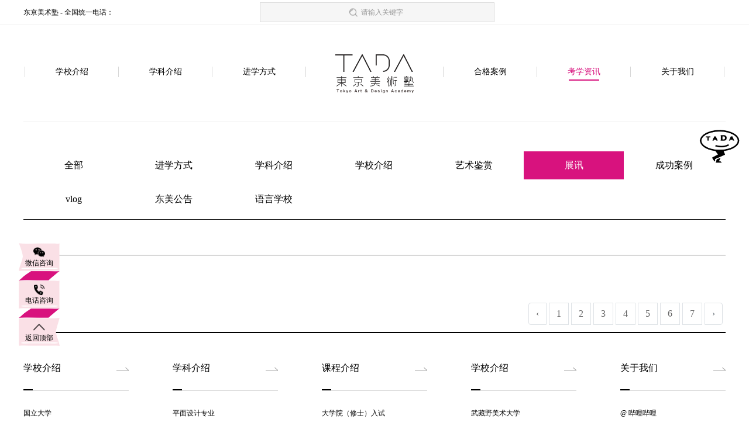

--- FILE ---
content_type: text/html; charset=UTF-8
request_url: https://www.tada-art.com/article?category=18&page=456
body_size: 4197
content:
<!DOCTYPE html>
<html lang="zh-CN">
<head>
    <meta charset="UTF-8">
    <title>日本艺术类留学_美术_动漫_设计_研究生留学申请_东京美术塾-东京美术塾</title>
<meta name="keywords" content="日本艺术留学,日本动漫留学,日本美术留学,东京美术留学,日本设计留学，日本动画留学">
<meta name="description" content="东京美术塾一所面向日本艺术留学的专项辅导机构，设有艺术类大学及硕士升学辅导课程。并在中国上海设立留学工作室，为需要的学术提供咨询和艺术留学申请渠道。包含日本美术大学本科升学考试辅导和日本美术大学研究生升学考试辅导、升学手续指导、日本美术大学升学咨询服务等。升学考试辅导专业：纯艺类（日本画，版画，雕塑等）、设计类（平面设计，视觉传达，工业工艺设计，环艺，情报设计，动漫设计等）。升学考试辅导内容：考试作品集、研究计划书指导，研究室匹配指导，报考手续指导，面试指导等。">
    <meta name="viewport" content="width=device-width,initial-scale=1.0,maximum-scale=1.0,user-scalable=no" >
    <meta http-equiv="X-UA-Compatible" content="IE=edge,chrome=1" />
    <meta name="baidu-site-verification" content="e4jnSNSTRt" />
    <meta name="renderer" content="webkit">
            <meta name="mobile-agent" content="format=html5;url=https://m.tada-art.com/article">
        <meta name="mobile-agent" content="format=xhtml;url=https://m.tada-art.com/article">
        <meta name="mobile-agent" content="format=wml;url=https://m.tada-art.com/article">
        <link rel="icon" href="https://www.tada-art.com/common/imgs/tada_icon.png">
    <link rel="stylesheet" href="https://www.tada-art.com/common/css/lable.css">
    <script src="https://www.tada-art.com/common/js/jquery-3.3.1.min.js"></script>
    <script src="https://www.tada-art.com/common/js/vue.js"></script>
    <script src="https://www.tada-art.com/common/js/vue-http.js"></script>
    <script src="https://www.tada-art.com/common/js/vue-lazy.js"></script>
    <script type="text/javascript">
        Vue.use(VueLazyload, {
            throttleWait: 400,
            attempt:1,
            error: 'https://www.tada-art.com/common/imgs/notfound.png'
        });
        var api = "https://api.depots.net-japan.cn";
        var site = [];
    </script>
    <script src="https://www.tada-art.com/js/mixin.js"></script>
    <script>
        Vue.mixin(CommonMixin);
    </script>
    <!--[if lt IE 9]>
    <script src="https://cdn.bootcss.com/html5shiv/3.7.2/html5shiv.min.js"></script>
    <script src="https://cdn.bootcss.com/respond.js/1.4.2/respond.js"></script>
    <![endif]-->
    <meta name="baidu-site-verification" content="OtTFPepfvp"/>
            
    
    <link rel="stylesheet" href="https://www.tada-art.com/common/css/header.css">
        <link rel="stylesheet" href="https://www.tada-art.com/computer/article/css/article.css">
        <link rel="stylesheet" href="https://www.tada-art.com/common/css/pagination.css">
    </head>
<body>

<style>
    .fixed_header {
        width: 100%;
        background-color: white;
        position: fixed;
        top: 0;
        left: 50%;
        transform: translateX(-50%);
        margin: 0 auto !important;
        padding: 10px 0;
        z-index: 100;
        box-shadow: 0 0 50px 0 #d8d8d8;
    }
</style>
<div class="header">
    <div class="topBar">
        <div>
            <div class="text">东京美术塾 - 全国统一电话：</div>
            <div class="search">
                <label  for="q" id="q_label">请输入关键字</label>
                <input   id="q" v-model="search_val" type="text" @keyup.enter="search_()">
            </div>
        </div>
    </div>
    <div class="nav">
        pc.article
        <a href="https://www.tada-art.com/school" >学校介绍 <i></i></a>
        <a href="https://www.tada-art.com/subject" >学科介绍 <i></i></a>
        <a href="https://www.tada-art.com/course" >进学方式 <i></i></a>

        <div>
            <a href="https://www.tada-art.com">
                <img src="/common/imgs/logo.svg" alt="">
            </a>
        </div>
        <a href="https://www.tada-art.com/cases" >合格案例 <i></i></a>
        <a href="https://www.tada-art.com/article" class="active">考学资讯 <i></i></a>

        <a href="https://www.tada-art.com/about" >关于我们 <i></i></a>
    </div>
</div>



    <div class="article">
        <div class="screen">
            <a href="https://www.tada-art.com/article?category=0&amp;page=456" class="">全部</a>
                            <a class="" href="https://www.tada-art.com/article?category=13&amp;page=456">进学方式</a>
                            <a class="" href="https://www.tada-art.com/article?category=14&amp;page=456">学科介绍</a>
                            <a class="" href="https://www.tada-art.com/article?category=15&amp;page=456">学校介绍</a>
                            <a class="" href="https://www.tada-art.com/article?category=16&amp;page=456">艺术鉴赏</a>
                            <a class="active" href="https://www.tada-art.com/article?category=18&amp;page=456">展讯</a>
                            <a class="" href="https://www.tada-art.com/article?category=22&amp;page=456">成功案例</a>
                            <a class="" href="https://www.tada-art.com/article?category=23&amp;page=456">vlog</a>
                            <a class="" href="https://www.tada-art.com/article?category=24&amp;page=456">东美公告</a>
                            <a class="" href="https://www.tada-art.com/article?category=25&amp;page=456">语言学校</a>
                    </div>
        <ul>
                    </ul>
    </div>
    <div style="width: 1200px;margin: 0 auto;text-align:end;height: 50px;line-height: 50px">
        <ul class="pagination">
            
                            <li class="page-item">
                    <a class="page-link" href="https://www.tada-art.com/article?category=18&amp;page=455" rel="prev" aria-label="&laquo; 上一页">&lsaquo;</a>
                </li>
            
            
                            
                
                
                                                                                        <li class="page-item"><a class="page-link" href="https://www.tada-art.com/article?category=18&amp;page=1">1</a></li>
                                                                                                <li class="page-item"><a class="page-link" href="https://www.tada-art.com/article?category=18&amp;page=2">2</a></li>
                                                                                                <li class="page-item"><a class="page-link" href="https://www.tada-art.com/article?category=18&amp;page=3">3</a></li>
                                                                                                <li class="page-item"><a class="page-link" href="https://www.tada-art.com/article?category=18&amp;page=4">4</a></li>
                                                                                                <li class="page-item"><a class="page-link" href="https://www.tada-art.com/article?category=18&amp;page=5">5</a></li>
                                                                                                <li class="page-item"><a class="page-link" href="https://www.tada-art.com/article?category=18&amp;page=6">6</a></li>
                                                                                                <li class="page-item"><a class="page-link" href="https://www.tada-art.com/article?category=18&amp;page=7">7</a></li>
                                                                        
            
                            <li class="page-item disabled" aria-disabled="true" aria-label="下一页 &raquo;">
                    <span class="page-link" aria-hidden="true">&rsaquo;</span>
                </li>
                    </ul>
    </div>


<!--底部-->
<div class="footer">
    <div class="link_">
        <ul>
            <h4>学校介绍 <i></i></h4>
            <li><a href="https://www.tada-art.com/school">国立大学</a></li>
            <li><a href="https://www.tada-art.com/school">公立大学</a></li>
            <li><a href="https://www.tada-art.com/school">私立大学</a></li>
        </ul>
        <ul>
            <h4>学科介绍 <i></i></h4>
            <li><a href="https://www.tada-art.com/subject">平面设计专业</a></li>
            <li><a href="https://www.tada-art.com/subject">工业工艺专业</a></li>
            <li><a href="https://www.tada-art.com/subject">环境设计专业</a></li>
            <li><a href="https://www.tada-art.com/subject">影音动画专业</a></li>
            <li><a href="https://www.tada-art.com/subject">ACG专业</a></li>
            <li><a href="https://www.tada-art.com/subject">艺术专业</a></li>
            <li><a href="https://www.tada-art.com/subject">艺术文化专业</a></li>
        </ul>
        <ul>
            <h4>课程介绍 <i></i></h4>
            <li><a href="https://www.tada-art.com/course">大学院（修士）入试</a></li>
            <li><a href="https://www.tada-art.com/course">学部（本科）入试</a></li>
            <li><a href="https://www.tada-art.com/course">编入入试</a></li>
            <li><a href="https://www.tada-art.com/course">网络课程</a></li>
        </ul>
        <ul>
            <h4>学校介绍 <i></i></h4>
            <li v-for="school in schools"><a :href="'/school/'+school.hash_id">{{ school.name_cn }}</a></li>
        </ul>
        <ul>
            <h4>关于我们 <i></i></h4>
            <li><a rel="nofollow" target="_blank" href="https://space.bilibili.com/383658714/channel/detail?cid=86503">@ 哔哩哔哩</a></li>
            <li><a rel="nofollow" href="javascript:void(0);">微博账号</a></li>
            <li><a rel="nofollow" href="javascript:void(0);">@ 东京美术塾</a></li>
            <li><a rel="nofollow" href="javascript:void(0);">@ 东京动漫学研会</a></li>
            <li><a rel="nofollow" href="javascript:void(0);">微信公众号</a></li>
            <li><a rel="nofollow" href="javascript:void(0);">@ TADA东美</a></li>
            <li><a href="https://www.tada-art.com/sitemap.html" target="_blank">网站地图</a></li>
        </ul>
    </div>
    <div class="address">
        <div class="footerLogo">
            <img src="/common/imgs/logo2.svg" alt="">
            <p>© 2019, 东京美术塾 Tokyo Art &amp; Design Academy，All Rights Reserved.  <a href="http://www.beian.miit.gov.cn" target="view_window">沪ICP备18026897号-1</a></p>
        </div>
        <div class="footerMap">
            
            <div>
                <h3>上海市总部地址</h3>
                <p>上海市长宁区凯旋路369号雅仕大厦2305室</p>
            </div>
            <div>
                <h3>成都校区地址</h3>
                <p>锦江区红星路三段IFS国际金融中心二号楼1809 </p>
            </div>
            <div>
                <h3>东京1号馆地址</h3>
                <p>東京都千代田区神田佐久間町三丁目21番26号A&amp;T SQUARE 1F</p>
            </div>
            <div>
                <img src="/common/imgs/WechatIMG1317.png" alt="">
                <span>联系我们</span>
            </div>
        </div>
    </div>
    <div class="meiqia_" onclick="_MEIQIA('showPanel')">
        <img src="/common/imgs/meiqia_.gif" alt="">
    </div>
    </div>

<link rel="stylesheet" href="https://www.tada-art.com/common/css/bar.css">

<div class="bar">
    <div class="sidebar" onclick="event.stopPropagation()">
        <!--微信咨询-->
        <div @mouseover="over($event.currentTarget)" class="_wx">
            <a href="javascript:;" class="sid_item">
                <i class="iconfont"><img src="/common/imgs/wechat.png" alt=""></i>
                <span>微信咨询</span>
            </a>
            <div class="sid_code">
                <div>
                    <img src="/common/imgs/WechatIMG1317.png" alt="">
                </div>
            </div>
        </div>
        <img class="bImg1" src="/common/imgs/Fill.png" alt="">
        <div @mouseover="over($event.currentTarget)" class="_tel">
            <a href="javascript:;" class="sid_item">
                <i class="iconfont"><img src="/common/imgs/phone.png" alt=""></i>
                <span>电话咨询</span>
            </a>
            <div class="sid_mobile">
                <span><span>咨询电话</span></span>
            </div>
        </div>
        <img class="bImg1" src="/common/imgs/Fill.png" alt="">
        <!--返回顶部-->
        <div @click="back_top()" class="back">
            <a href="javascript:;" class="sid_item">
                <i class="iconfont"><img src="/common/imgs/ss.png" alt=""></i>
                <span>返回顶部</span>
            </a>
        </div>
    </div>
</div>
</body>

    <script src="https://www.tada-art.com/computer/article/article.js"></script>
    <script type='text/javascript' src="https://www.tada-art.com/common/js/meiqia.js"></script>
    <script type='text/javascript' src="https://www.tada-art.com/common/js/baidutongji-pc.js"></script>
    <script src="https://www.tada-art.com/common/js/header.js"></script>
    <script src="https://www.tada-art.com/common/js/footer.js"></script>
    <script>
        (function(window) {
            function query(params) { // 获取链接中的参数
                var param_list = params.split('&');
                var param_set = {};
                var param = '', kv_set = '';
                for (var k in param_list) {
                    param = param_list[k];
                    kv_set = param.split('=');
                    param_set[kv_set[0]] = kv_set[1];
                }
                return param_set;
            }
            var query_str = location.search.substr(1);
            var query_params = query(query_str);
            // 自定义判断【选择】。只要这个条件成立，尽管是手机端访问，也显示PC的效果
            if (query_params['f'] && 'pad' == query_params['f']) {
                return;
            }
            // 【主要操作】大部分都是通过这个判断的，手机端的UA可以通过浏览器设置自定义
            if ((navigator.userAgent.match(/(iPhone|iPod|Android|ios)/i))) {
                // 链接替换
                location.replace("https://m.tada-art.com/article")
            }
        } (window));

    </script>
    <script src="https://www.tada-art.com/common/js/bar.js"></script>
</html>


--- FILE ---
content_type: text/css
request_url: https://www.tada-art.com/common/css/lable.css
body_size: 645
content:
.article_majors_jjjy ,.course_c_jjjy{
    background: #DB9E42 !important;
}
.article_majors_rwsk,.course_c_rwsk{
    background: #D75455 !important;
}
.article_majors_qbjx,.course_c_qbjx{
    background: #2A7BAB !important;
}
.article_majors_jzhj,.course_c_jzhj{
    background: #52AE48 !important;
}
.article_majors_clhx,.course_c_clhx{
    background: #976DB2 !important;
}
.article_majors_kxzh,.course_c_kxzh{
    background: #00AA90 !important;
}
.course_c_jxzz{
    background: #1bd522 !important;
}
.course_c_yyxx{
    background: #83d5d5 !important;
}

.pre_wrap{
    white-space: pre-wrap
}

#MEIQIA-BTN{
    display: none !important;
}


--- FILE ---
content_type: text/css
request_url: https://www.tada-art.com/common/css/header.css
body_size: 1563
content:
* {
  margin: 0;
  padding: 0;
}
.header {
  width: 100%;
}
.header .topBar {
  width: 100%;
  padding: 4px 0;
  border-bottom: 1px solid #efefef;
}
.header .topBar > div {
  width: 1200px;
  margin: 0 auto;
}
.header .topBar > div .text {
  font-size: 12px;
  color: #000000;
  width: 33.3%;
  display: inline-block;
}
.header .topBar > div .search {
  width: 33.3%;
  position: relative;
  cursor: pointer;
  display: inline-block;
}
.header .topBar > div .search > input {
  width: 100%;
  height: 32px;
  font-size: 12px;
  background: #F6F6F6;
  border: 1px solid #D8D8D8;
  text-align: center;
  outline: none;
  cursor: pointer;
}
.header .topBar > div .search > label {
  position: absolute;
  top: 50%;
  left: 50%;
  transform: translate(-50%, -50%);
  display: inline-block;
  padding-left: 20px;
  background: url("../../common/imgs/loupe.png") no-repeat left center;
  background-size: 14px;
  color: #999999;
  cursor: pointer;
  font-size: 12px;
}
.header .topBar > div > button {
  width: 120px;
  height: 32px;
  text-align: center;
  font-size: 12px;
  color: #FFFFFF;
  background: #D8127E;
  outline: none;
  border: none;
  float: right;
  cursor: pointer;
}
.header .topBar > div .logged_in {
  width: 120px;
  cursor: pointer;
  float: right;
  display: inline-block;
  position: relative;
  padding: 6px 0;
}
.header .topBar > div .logged_in > img {
  width: 20px;
  height: 20px;
  border-radius: 50%;
  vertical-align: bottom;
}
.header .topBar > div .logged_in > span {
  display: inline-block;
  margin-left: 10px;
  width: 78px;
  text-overflow: ellipsis;
  overflow: hidden;
  white-space: nowrap;
  color: #4BA6D5;
  font-size: 12px;
  line-height: 20px;
  vertical-align: bottom;
}
.header .topBar > div .logged_in > ul {
  width: 80px;
  background: white;
  padding: 10px;
  box-sizing: border-box;
  position: absolute;
  left: -30px;
  top: 31px;
  z-index: 999;
  border-radius: 3px;
  display: none;
  box-shadow: 0px 10px 14px -11px #999;
}
.header .topBar > div .logged_in > ul > img {
  position: absolute;
  top: -8px;
  left: 50%;
  transform: translateX(-50%);
}
.header .topBar > div .logged_in > ul > li {
  font-size: 12px;
  padding: 5px 0;
  list-style: none;
}
.header .topBar > div .logged_in > ul > li > a {
  color: #000000;
  text-decoration: none;
}
.header .topBar > div .logged_in > ul > li > a:hover {
  color: #c9786b;
}
.header .nav {
  width: 100%;
  text-align: center;
  margin: 50px auto;
  height: 65px;
  font-size: 0;
}
.header .nav > a {
  display: inline-block;
  width: 159px;
  border-left: 1px solid #d8d8d8;
  text-align: center;
  font-size: 14px;
  color: #000000;
  text-decoration: none;
  position: relative;
  transition: color 0.3s;
}
.header .nav > a:hover {
  color: #D8127E;
}
.header .nav > a:hover > i {
  background: #D8127E;
}
.header .nav > a > i {
  display: inline-block;
  width: 52px;
  height: 2px;
  background: white;
  position: absolute;
  bottom: -6px;
  left: 50%;
  transform: translateX(-50%);
  transition: background 0.3s;
}
.header .nav > div {
  display: inline-block;
  vertical-align: middle;
  margin: 0 50px;
  width: 134px;
}
.header .nav > div > a {
  display: inline-block;
  width: 100%;
}
.header .nav > div > a > img {
  width: 100%;
}
.header .nav > a:nth-of-type(3n) {
  border-right: 1px solid #d8d8d8;
}
.header .nav > a:nth-last-of-type(1) {
  border-right: 1px solid #d8d8d8;
}
.header .nav .active {
  color: #D8127E;
}
.header .nav .active > i {
  background: #D8127E;
}
.footer {
  width: 1200px;
  margin: 0 auto;
  padding: 50px 0;
  border-top: 2px solid black;
  padding-bottom: 10px;
}
.footer .link_ {
  width: 1200px;
  overflow: hidden;
}
.footer .link_ > ul {
  width: 180px;
  float: left;
  margin-right: 75px;
}
.footer .link_ > ul > h4 {
  font-size: 16px;
  color: #000000;
  border-bottom: 1px solid #d8d8d8;
  padding-bottom: 27px;
  position: relative;
  font-weight: normal;
  background: url("/common/imgs/hr.png") no-repeat right 8px;
  background-size: 21px;
  margin-bottom: 30px;
}
.footer .link_ > ul > h4 > i {
  position: absolute;
  width: 16px;
  height: 2px;
  background: black;
  bottom: 0;
  left: 0;
}
.footer .link_ > ul > li {
  list-style: none;
  margin-bottom: 10px;
}
.footer .link_ > ul > li > a {
  display: block;
  font-size: 12px;
  color: #000000;
  text-decoration: none;
}
.footer .link_ > ul > li > a:hover {
  color: #D8127E;
}
.footer .link_ > ul:nth-last-of-type(1) {
  margin-right: 0;
}
.footer .address {
  width: 1200px;
  padding-top: 30px;
  border-top: 1px solid #efefef;
  margin-top: 20px;
  overflow: hidden;
}
.footer .address .footerLogo {
  width: 300px;
  display: inline-block;
}
.footer .address .footerLogo > img {
  width: 285px;
}
.footer .address .footerLogo > p {
  font-size: 10px;
  color: #969696;
  margin-top: 8px;
}
.footer .address .footerLogo > p > a {
  display: inline-block;
  margin-left: 5px;
  text-decoration: none;
  color: #969696;
}
.footer .address .footerMap {
  float: right;
  width: 810px;
}
.footer .address .footerMap > div {
  width: 145px;
  margin-right: 40px;
  display: inline-block;
  float: left;
}
.footer .address .footerMap > div > h3 {
  font-size: 14px;
  color: #000000;
  margin-bottom: 15px;
}
.footer .address .footerMap > div > p {
  font-size: 12px;
  color: #666666;
}
.footer .address .footerMap > div > img {
  width: 80px;
}
.footer .address .footerMap > div > span {
  width: 80px;
  display: block;
  font-size: 12px;
  color: #666666;
  text-align: center;
  line-height: 14px;
}
.footer .address .footerMap > div:nth-of-type(4) {
  margin-right: 30px;
}
.footer .address .footerMap > div:nth-of-type(5) {
  margin-right: 0;
  width: 80px;
}
.footer .friendship {
  width: 1200px;
  margin: 0 auto;
  margin-top: 20px;
}
.footer .friendship > a {
  font-size: 12px;
  color: #969696;
  display: inline-block;
  padding: 5px;
}
.footer .friendship > a:nth-of-type(1) {
  text-decoration: none;
}
.footer .meiqia_ {
  position: fixed;
  top: 35%;
  right: 10px;
  transform: translateY(-50%);
  z-index: 999;
  cursor: pointer;
}
.footer .meiqia_ > img {
  width: 80px;
  height: 80px;
}
/*# sourceMappingURL=header.css.map */

--- FILE ---
content_type: text/css
request_url: https://www.tada-art.com/computer/article/css/article.css
body_size: 669
content:
.article {
  width: 1200px;
  margin: 0 auto;
  padding-top: 50px;
  border-top: 1px solid #EFEFEF;
  font-size: 0;
  margin-bottom: 80px;
}
.article .screen {
  width: 1200px;
  margin: 0 auto;
  margin-bottom: 60px;
  border-bottom: 1px solid black;
}
.article .screen > a {
  display: inline-block;
  width: 171px;
  height: 48px;
  font-size: 16px;
  color: #000000;
  text-align: center;
  line-height: 48px;
  text-decoration: none;
  margin-bottom: 10px;
  background: rgba(214, 18, 126, 0);
  transition: background 0.2s ease;
}
.article .screen > a:hover {
  background: #d6127e;
  color: white;
}
.article .screen .active {
  color: white;
  background: #D8127E;
}
.article > ul {
  width: 1200px;
  overflow: hidden;
  border: 1px solid #d8d8d8;
  margin: 50px auto;
  box-sizing: border-box;
}
.article > ul > li {
  width: 399.3px;
  border-right: 1px solid #d8d8d8;
  border-bottom: 1px solid #d8d8d8;
  padding: 36px 39px;
  box-sizing: border-box;
  float: left;
}
.article > ul > li:hover {
  background: #EFEFEF;
}
.article > ul > li > a {
  display: block;
  position: relative;
  text-decoration: none;
}
.article > ul > li > a > span {
  font-size: 14.39px;
  color: #000000;
  position: absolute;
  top: 32px;
  left: -40px;
  transform: rotateZ(-90deg);
}
.article > ul > li > a > div {
  margin-left: 12px;
}
.article > ul > li > a > div > img {
  width: 310px;
  height: 255px;
  margin-bottom: 10px;
}
.article > ul > li > a > div > p {
  font-size: 16px;
  color: #000000;
  line-height: 25.18px;
  text-overflow: ellipsis;
  white-space: nowrap;
  overflow: hidden;
}
.article > ul > li:nth-of-type(3n) {
  border-right: none;
}
/*# sourceMappingURL=article.css.map */

--- FILE ---
content_type: text/css
request_url: https://www.tada-art.com/common/css/pagination.css
body_size: 610
content:
.pagination{
    display:flex;
    height: 32px;
    padding-left:0;
    list-style:none;
    border-radius:.25rem;
    justify-content: flex-end
}
.page-link{
    position:relative;
    display:block;
    padding:.5rem .75rem;
    margin-left:-1px;
    line-height:1.25;
    color: #666666;
    background-color:#fff;
    border:1px solid #dee2e6
}
.page-link:hover{
    z-index:2;color:#1d68a7;
    text-decoration:none;
    background-color:#e9ecef;
    border-color:#dee2e6
}
.page-link:focus{
    z-index:2;outline:0;box-shadow:0 0 0 .2rem rgba(52,144,220,.25)
}
.page-item {
    margin-right: 5px;
}
.page-link:not(:disabled):not(.disabled){cursor:pointer}
.page-item:first-child .page-link{
    margin-left:0;border-top-left-radius:.25rem;border-bottom-left-radius:.25rem
}
.page-item:last-child .page-link{
    border-top-right-radius:.25rem;border-bottom-right-radius:.25rem
}
.page-item.active .page-link{
    z-index:1;color:#FFFFFF;background-color:#D8127E;border-color:#D8127E
}
.page-item.disabled .page-link{
    color:#6c757d;pointer-events:none;cursor:auto;background-color:#fff;border-color:#dee2e6
}
.pagination-lg .page-link{padding:.75rem 1.5rem;font-size:1.125rem;line-height:1.5}
.pagination-lg .page-item:first-child .page-link{
    border-top-left-radius:.3rem;border-bottom-left-radius:.3rem
}
.pagination-lg .page-item:last-child .page-link{border-top-right-radius:.3rem;border-bottom-right-radius:.3rem}
.pagination-sm .page-link{padding:.25rem .5rem;font-size:.7875rem;line-height:1.5}
.pagination-sm .page-item:first-child .page-link{border-top-left-radius:.2rem;border-bottom-left-radius:.2rem}
.pagination-sm .page-item:last-child .page-link{border-top-right-radius:.2rem;border-bottom-right-radius:.2rem}


--- FILE ---
content_type: text/css
request_url: https://www.tada-art.com/common/css/bar.css
body_size: 806
content:
* {
    margin: 0;
    padding: 0;
}

a {
    text-decoration: none;
}


.sidebar {
    width: 70px !important;
    position: fixed;
    top: 70%;
    left: 2.5%;
    /*box-shadow: 0 0 13px 0 rgba(153, 153, 153, 0.5);*/
    z-index: 9999;
    font-size: 0;
    transform: translateY(-50%);
}

.sidebar > div {
    width: 70px;
    height: 48px;
    position: relative;
    background: white;
}
.sidebar .bImg1{
    width: 70px;
    height: 16px;
}

.sidebar > div .sid_item {
    display: inline-block;
    width: 70px;
    height:48px;
    position: relative;
    opacity: 1 !important;

}
.sidebar ._wx{
    background: url("/common/imgs/LT.png") no-repeat;
    background-size: 100% 100%;
}
.sidebar ._tel{
    background: url("/common/imgs/Fill2.png") no-repeat;
    background-size: 100% 100%;
}
.sidebar .back{
    background: url("/common/imgs/RB.png") no-repeat;
    background-size: 100% 100%;
}

.sidebar > div .sid_item > i {
    width: 20px;
    margin: 0 auto;
    margin-top: 6px;
    display: block;
    font-size: 0;
}
.sidebar > div .sid_item > i>img{
    width: 20px;
}


.sidebar > div .sid_item > span {
    display: block;
    color: #000;
    font-size: 12px;
    text-align: center;
}
.sidebar > div .sid_code {
    width: 115px;
    height: 115px;
    position: absolute;
    top: 0;
    left: 85px;
    box-sizing: border-box;
    display: none;
    background: #FAE0E6;
    padding: 5px;
}


.sidebar > div .sid_code > div {
    width: 100%;
    height: 100%;
    border: 1px solid white;
    padding: 5px;
    box-sizing: border-box;
}

.sidebar > div .sid_code > div > img {
    width: 100%;

}

.sidebar > div .sid_code > div > span {
    display: block;
    font-size: 14px;
    color: #333333;
    text-align: center;
}

.sidebar > div .sid_mobile {
    width: 115px;
    height: 52px;
    position: absolute;
    left: 85px;
    top: 0;
    text-align: center;
    background: #FAE0E6;
    display: none;
    padding: 5px;
    box-sizing: border-box;

}

.sidebar > div .sid_mobile>span{
    display: block;
    width: 100%;
    height: 100%;
    border: 1px solid white;
    padding: 5px;
    box-sizing: border-box;
    font-size: 12px;
    color: black;
    font-weight: bold;
}
.sidebar > div .sid_mobile>span>span{
    color: #999999;
    font-weight: initial;
    font-size: 12px;
    display: block;
}


.sidebar > div:nth-last-of-type(1):hover .sid_item > span {
    color: #333333;
}

.sidebar > div:nth-of-type(n+2) {
    border-top: none;
}

.show_form_error {
    border-color: #C40000 !important;
}


--- FILE ---
content_type: application/javascript; charset=utf-8
request_url: https://www.tada-art.com/common/js/header.js
body_size: 738
content:
var header = new Vue({
    el: ".header",
    data() {
        return {
            search_val: "",
            blur:true

        }
    },
    created(){
        this.search_val = this.GetQueryString("keywords")
    },
    methods: {
        scroll: function () {
            $(window).scroll(function () {
                if ($(window).scrollTop() > 32) {
                    $(".nav").addClass("fixed_header");
                } else {
                    $(".nav").removeClass("fixed_header");
                }

            })
        },
        focus_(){
            $("#q_label").hide();
        },
        open_personal() {
            $(".logged_in>ul").fadeIn("fast");
        },
        search_() {
            var _this = this;
            var url_ = window.location.origin + '/search?keywords=' + _this.search_val;
            window.location.href = url_
        },
        GetQueryString(key){
            // 获取参数
            var url = window.location.search;
            // 正则筛选地址栏
            var reg = new RegExp("(^|&)" + key + "=([^&]*)(&|$)");
            // 匹配目标参数
            var result = url.substr(1).match(reg);
            //返回参数值
            return result ? decodeURIComponent(result[2]) : null;
        }


    },
    mounted() {
        this.scroll();

        var _this = this;
        if(_this.search_val){
            $('#q_label').hide();
        }
        $('#q').focus(function () {
            $('#q_label').hide();
        });
        $('#q').blur(function () {
            if (!_this.search_val) {
                $('#q_label').show();
            }
        });
        $("html,body").click(function () {
            $(".logged_in>ul").fadeOut("fast");
        })
    }
})


--- FILE ---
content_type: application/javascript; charset=utf-8
request_url: https://www.tada-art.com/common/js/footer.js
body_size: 400
content:
var footerVue = new Vue({
    el: '.footer',
    data() {
        return {
            schools: []
        }
    },
    methods: {
        fetchSchool() {
            let _this = this;
            this.$schoolLists({only: [8, 17, 10, 2, 22]}).then(response => {
                this.schools = response.data.data;
            });
        }
    },
    created() {
        this.fetchSchool();
    }
});


--- FILE ---
content_type: application/javascript; charset=utf-8
request_url: https://www.tada-art.com/common/js/vue-lazy.js
body_size: 8130
content:
/*!
 * Vue-Lazyload.js v1.2.6
 * (c) 2018 Awe <hilongjw@gmail.com>
 * Released under the MIT License.
 */
!function (t, e) {
    "object" == typeof exports && "undefined" != typeof module ? module.exports = e() : "function" == typeof define && define.amd ? define(e) : t.VueLazyload = e()
}(this,
    function () {
    "use strict";

    function t(t) {
        return t.constructor && "function" == typeof t.constructor.isBuffer && t.constructor.isBuffer(t)
    }

    function e(t) {
        t = t || {};
        var e = arguments.length, i = 0;
        if (1 === e) return t;
        for (; ++i < e;) {
            var o = arguments[i];
            g(t) && (t = o), r(o) && n(t, o)
        }
        return t
    }

    function n(t, n) {
        m(t, n);
        for (var o in n) if ("__proto__" !== o && i(n, o)) {
            var a = n[o];
            r(a) ? ("undefined" === L(t[o]) && "function" === L(a) && (t[o] = a), t[o] = e(t[o] || {}, a)) : t[o] = a
        }
        return t
    }

    function r(t) {
        return "object" === L(t) || "function" === L(t)
    }

    function i(t, e) {
        return Object.prototype.hasOwnProperty.call(t, e)
    }

    function o(t, e) {
        if (t.length) {
            var n = t.indexOf(e);
            return n > -1 ? t.splice(n, 1) : void 0
        }
    }

    function a(t, e) {
        for (var n = !1, r = 0, i = t.length; r < i; r++) if (e(t[r])) {
            n = !0;
            break
        }
        return n
    }

    function s(t, e) {
        if ("IMG" === t.tagName && t.getAttribute("data-srcset")) {
            var n = t.getAttribute("data-srcset"), r = [], i = t.parentNode, o = i.offsetWidth * e, a = void 0,
                s = void 0, u = void 0;
            n = n.trim().split(","), n.map(function (t) {
                t = t.trim(), a = t.lastIndexOf(" "), -1 === a ? (s = t, u = 999998) : (s = t.substr(0, a), u = parseInt(t.substr(a + 1, t.length - a - 2), 10)), r.push([u, s])
            }), r.sort(function (t, e) {
                if (t[0] < e[0]) return -1;
                if (t[0] > e[0]) return 1;
                if (t[0] === e[0]) {
                    if (-1 !== e[1].indexOf(".webp", e[1].length - 5)) return 1;
                    if (-1 !== t[1].indexOf(".webp", t[1].length - 5)) return -1
                }
                return 0
            });
            for (var l = "", d = void 0, c = r.length, h = 0; h < c; h++) if (d = r[h], d[0] >= o) {
                l = d[1];
                break
            }
            return l
        }
    }

    function u(t, e) {
        for (var n = void 0, r = 0, i = t.length; r < i; r++) if (e(t[r])) {
            n = t[r];
            break
        }
        return n
    }

    function l() {
        if (!E) return !1;
        var t = !0, e = document;
        try {
            var n = e.createElement("object");
            n.type = "image/webp", n.style.visibility = "hidden", n.innerHTML = "!", e.body.appendChild(n), t = !n.offsetWidth, e.body.removeChild(n)
        } catch (e) {
            t = !1
        }
        return t
    }

    function d(t, e) {
        var n = null, r = 0;
        return function () {
            if (!n) {
                var i = Date.now() - r, o = this, a = arguments, s = function () {
                    r = Date.now(), n = !1, t.apply(o, a)
                };
                i >= e ? s() : n = setTimeout(s, e)
            }
        }
    }

    function c(t) {
        return null !== t && "object" === (void 0 === t ? "undefined" : p(t))
    }

    function h(t) {
        if (!(t instanceof Object)) return [];
        if (Object.keys) return Object.keys(t);
        var e = [];
        for (var n in t) t.hasOwnProperty(n) && e.push(n);
        return e
    }

    function f(t) {
        for (var e = t.length, n = [], r = 0; r < e; r++) n.push(t[r]);
        return n
    }

    function v() {
    }

    var p = "function" == typeof Symbol && "symbol" == typeof Symbol.iterator ? function (t) {
            return typeof t
        } : function (t) {
            return t && "function" == typeof Symbol && t.constructor === Symbol && t !== Symbol.prototype ? "symbol" : typeof t
        }, b = function (t, e) {
            if (!(t instanceof e)) throw new TypeError("Cannot call a class as a function")
        }, y = function () {
            function t(t, e) {
                for (var n = 0; n < e.length; n++) {
                    var r = e[n];
                    r.enumerable = r.enumerable || !1, r.configurable = !0, "value" in r && (r.writable = !0), Object.defineProperty(t, r.key, r)
                }
            }

            return function (e, n, r) {
                return n && t(e.prototype, n), r && t(e, r), e
            }
        }(), g = function (t) {
            return null == t || "function" != typeof t && "object" !== (void 0 === t ? "undefined" : p(t))
        }, m = function (t, e) {
            if (null === t || void 0 === t) throw new TypeError("expected first argument to be an object.");
            if (void 0 === e || "undefined" == typeof Symbol) return t;
            if ("function" != typeof Object.getOwnPropertySymbols) return t;
            for (var n = Object.prototype.propertyIsEnumerable, r = Object(t), i = arguments.length, o = 0; ++o < i;) for (var a = Object(arguments[o]), s = Object.getOwnPropertySymbols(a), u = 0; u < s.length; u++) {
                var l = s[u];
                n.call(a, l) && (r[l] = a[l])
            }
            return r
        }, w = Object.prototype.toString, L = function (e) {
            var n = void 0 === e ? "undefined" : p(e);
            return "undefined" === n ? "undefined" : null === e ? "null" : !0 === e || !1 === e || e instanceof Boolean ? "boolean" : "string" === n || e instanceof String ? "string" : "number" === n || e instanceof Number ? "number" : "function" === n || e instanceof Function ? void 0 !== e.constructor.name && "Generator" === e.constructor.name.slice(0, 9) ? "generatorfunction" : "function" : void 0 !== Array.isArray && Array.isArray(e) ? "array" : e instanceof RegExp ? "regexp" : e instanceof Date ? "date" : (n = w.call(e), "[object RegExp]" === n ? "regexp" : "[object Date]" === n ? "date" : "[object Arguments]" === n ? "arguments" : "[object Error]" === n ? "error" : "[object Promise]" === n ? "promise" : t(e) ? "buffer" : "[object Set]" === n ? "set" : "[object WeakSet]" === n ? "weakset" : "[object Map]" === n ? "map" : "[object WeakMap]" === n ? "weakmap" : "[object Symbol]" === n ? "symbol" : "[object Map Iterator]" === n ? "mapiterator" : "[object Set Iterator]" === n ? "setiterator" : "[object String Iterator]" === n ? "stringiterator" : "[object Array Iterator]" === n ? "arrayiterator" : "[object Int8Array]" === n ? "int8array" : "[object Uint8Array]" === n ? "uint8array" : "[object Uint8ClampedArray]" === n ? "uint8clampedarray" : "[object Int16Array]" === n ? "int16array" : "[object Uint16Array]" === n ? "uint16array" : "[object Int32Array]" === n ? "int32array" : "[object Uint32Array]" === n ? "uint32array" : "[object Float32Array]" === n ? "float32array" : "[object Float64Array]" === n ? "float64array" : "object")
        }, _ = e, E = "undefined" != typeof window, A = E && "IntersectionObserver" in window,
        k = {event: "event", observer: "observer"}, z = function () {
            function t(t, e) {
                e = e || {bubbles: !1, cancelable: !1, detail: void 0};
                var n = document.createEvent("CustomEvent");
                return n.initCustomEvent(t, e.bubbles, e.cancelable, e.detail), n
            }

            if (E) return "function" == typeof window.CustomEvent ? window.CustomEvent : (t.prototype = window.Event.prototype, t)
        }(), j = function () {
            var t = arguments.length > 0 && void 0 !== arguments[0] ? arguments[0] : 1;
            return E ? window.devicePixelRatio || t : t
        }, T = function () {
            if (E) {
                var t = !1;
                try {
                    var e = Object.defineProperty({}, "passive", {
                        get: function () {
                            t = !0
                        }
                    });
                    window.addEventListener("test", null, e)
                } catch (t) {
                }
                return t
            }
        }(), S = {
            on: function (t, e, n) {
                var r = arguments.length > 3 && void 0 !== arguments[3] && arguments[3];
                T ? t.addEventListener(e, n, {capture: r, passive: !0}) : t.addEventListener(e, n, r)
            }, off: function (t, e, n) {
                var r = arguments.length > 3 && void 0 !== arguments[3] && arguments[3];
                t.removeEventListener(e, n, r)
            }
        }, I = function (t, e, n) {
            var r = new Image;
            r.src = t.src, r.onload = function () {
                e({naturalHeight: r.naturalHeight, naturalWidth: r.naturalWidth, src: r.src})
            }, r.onerror = function (t) {
                n(t)
            }
        }, O = function (t, e) {
            return "undefined" != typeof getComputedStyle ? getComputedStyle(t, null).getPropertyValue(e) : t.style[e]
        }, $ = function (t) {
            return O(t, "overflow") + O(t, "overflow-y") + O(t, "overflow-x")
        }, x = function (t) {
            if (E) {
                if (!(t instanceof HTMLElement)) return window;
                for (var e = t; e && e !== document.body && e !== document.documentElement && e.parentNode;) {
                    if (/(scroll|auto)/.test($(e))) return e;
                    e = e.parentNode
                }
                return window
            }
        }, H = {}, Q = function () {
            function t(e) {
                var n = e.el, r = e.src, i = e.error, o = e.loading, a = e.bindType, s = e.$parent, u = e.options,
                    l = e.elRenderer;
                b(this, t), this.el = n, this.src = r, this.error = i, this.loading = o, this.bindType = a, this.attempt = 0, this.naturalHeight = 0, this.naturalWidth = 0, this.options = u, this.rect = null, this.$parent = s, this.elRenderer = l, this.performanceData = {
                    init: Date.now(),
                    loadStart: 0,
                    loadEnd: 0
                }, this.filter(), this.initState(), this.render("loading", !1)
            }

            return y(t, [{
                key: "initState", value: function () {
                    "dataset" in this.el ? this.el.dataset.src = this.src : this.el.setAttribute("data-src", this.src), this.state = {
                        error: !1,
                        loaded: !1,
                        rendered: !1
                    }
                }
            }, {
                key: "record", value: function (t) {
                    this.performanceData[t] = Date.now()
                }
            }, {
                key: "update", value: function (t) {
                    var e = t.src, n = t.loading, r = t.error, i = this.src;
                    this.src = e, this.loading = n, this.error = r, this.filter(), i !== this.src && (this.attempt = 0, this.initState())
                }
            }, {
                key: "getRect", value: function () {
                    this.rect = this.el.getBoundingClientRect()
                }
            }, {
                key: "checkInView", value: function () {
                    return this.getRect(), this.rect.top < window.innerHeight * this.options.preLoad && this.rect.bottom > this.options.preLoadTop && this.rect.left < window.innerWidth * this.options.preLoad && this.rect.right > 0
                }
            }, {
                key: "filter", value: function () {
                    var t = this;
                    h(this.options.filter).map(function (e) {
                        t.options.filter[e](t, t.options)
                    })
                }
            }, {
                key: "renderLoading", value: function (t) {
                    var e = this;
                    I({src: this.loading}, function (n) {
                        e.render("loading", !1), t()
                    }, function () {
                        t(), e.options.silent || console.warn("VueLazyload log: load failed with loading image(" + e.loading + ")")
                    })
                }
            }, {
                key: "load", value: function () {
                    var t = this, e = arguments.length > 0 && void 0 !== arguments[0] ? arguments[0] : v;
                    return this.attempt > this.options.attempt - 1 && this.state.error ? (this.options.silent || console.log("VueLazyload log: " + this.src + " tried too more than " + this.options.attempt + " times"), void e()) : this.state.loaded || H[this.src] ? (this.state.loaded = !0, e(), this.render("loaded", !0)) : void this.renderLoading(function () {
                        t.attempt++, t.record("loadStart"), I({src: t.src}, function (n) {
                            t.naturalHeight = n.naturalHeight, t.naturalWidth = n.naturalWidth, t.state.loaded = !0, t.state.error = !1, t.record("loadEnd"), t.render("loaded", !1), H[t.src] = 1, e()
                        }, function (e) {
                            !t.options.silent && console.error(e), t.state.error = !0, t.state.loaded = !1, t.render("error", !1)
                        })
                    })
                }
            }, {
                key: "render", value: function (t, e) {
                    this.elRenderer(this, t, e)
                }
            }, {
                key: "performance", value: function () {
                    var t = "loading", e = 0;
                    return this.state.loaded && (t = "loaded", e = (this.performanceData.loadEnd - this.performanceData.loadStart) / 1e3), this.state.error && (t = "error"), {
                        src: this.src,
                        state: t,
                        time: e
                    }
                }
            }, {
                key: "destroy", value: function () {
                    this.el = null, this.src = null, this.error = null, this.loading = null, this.bindType = null, this.attempt = 0
                }
            }]), t
        }(), C = "[data-uri]",
        R = ["scroll", "wheel", "mousewheel", "resize", "animationend", "transitionend", "touchmove"],
        W = {rootMargin: "0px", threshold: 0}, B = function (t) {
            return function () {
                function e(t) {
                    var n = t.preLoad, r = t.error, i = t.throttleWait, o = t.preLoadTop, a = t.dispatchEvent,
                        s = t.loading, u = t.attempt, c = t.silent, h = void 0 === c || c, f = t.scale, v = t.listenEvents,
                        p = (t.hasbind, t.filter), y = t.adapter, g = t.observer, m = t.observerOptions;
                    b(this, e), this.version = "1.2.6", this.mode = k.event, this.ListenerQueue = [], this.TargetIndex = 0, this.TargetQueue = [], this.options = {
                        silent: h,
                        dispatchEvent: !!a,
                        throttleWait: i || 200,
                        preLoad: n || 1.3,
                        preLoadTop: o || 0,
                        error: r || C,
                        loading: s || C,
                        attempt: u || 3,
                        scale: f || j(f),
                        ListenEvents: v || R,
                        hasbind: !1,
                        supportWebp: l(),
                        filter: p || {},
                        adapter: y || {},
                        observer: !!g,
                        observerOptions: m || W
                    }, this._initEvent(), this.lazyLoadHandler = d(this._lazyLoadHandler.bind(this), this.options.throttleWait), this.setMode(this.options.observer ? k.observer : k.event)
                }

                return y(e, [{
                    key: "config", value: function () {
                        var t = arguments.length > 0 && void 0 !== arguments[0] ? arguments[0] : {};
                        _(this.options, t)
                    }
                }, {
                    key: "performance", value: function () {
                        var t = [];
                        return this.ListenerQueue.map(function (e) {
                            t.push(e.performance())
                        }), t
                    }
                }, {
                    key: "addLazyBox", value: function (t) {
                        this.ListenerQueue.push(t), E && (this._addListenerTarget(window), this._observer && this._observer.observe(t.el), t.$el && t.$el.parentNode && this._addListenerTarget(t.$el.parentNode))
                    }
                }, {
                    key: "add", value: function (e, n, r) {
                        var i = this;
                        if (a(this.ListenerQueue, function (t) {
                            return t.el === e
                        })) return this.update(e, n), t.nextTick(this.lazyLoadHandler);
                        var o = this._valueFormatter(n.value), u = o.src, l = o.loading, d = o.error;
                        t.nextTick(function () {
                            u = s(e, i.options.scale) || u, i._observer && i._observer.observe(e);
                            var o = Object.keys(n.modifiers)[0], a = void 0;
                            o && (a = r.context.$refs[o], a = a ? a.$el || a : document.getElementById(o)), a || (a = x(e));
                            var c = new Q({
                                bindType: n.arg,
                                $parent: a,
                                el: e,
                                loading: l,
                                error: d,
                                src: u,
                                elRenderer: i._elRenderer.bind(i),
                                options: i.options
                            });
                            i.ListenerQueue.push(c), E && (i._addListenerTarget(window), i._addListenerTarget(a)), i.lazyLoadHandler(), t.nextTick(function () {
                                return i.lazyLoadHandler()
                            })
                        })
                    }
                }, {
                    key: "update", value: function (e, n) {
                        var r = this, i = this._valueFormatter(n.value), o = i.src, a = i.loading, l = i.error;
                        o = s(e, this.options.scale) || o;
                        var d = u(this.ListenerQueue, function (t) {
                            return t.el === e
                        });
                        d && d.update({
                            src: o,
                            loading: a,
                            error: l
                        }), this._observer && (this._observer.unobserve(e), this._observer.observe(e)), this.lazyLoadHandler(), t.nextTick(function () {
                            return r.lazyLoadHandler()
                        })
                    }
                }, {
                    key: "remove", value: function (t) {
                        if (t) {
                            this._observer && this._observer.unobserve(t);
                            var e = u(this.ListenerQueue, function (e) {
                                return e.el === t
                            });
                            e && (this._removeListenerTarget(e.$parent), this._removeListenerTarget(window), o(this.ListenerQueue, e) && e.destroy())
                        }
                    }
                }, {
                    key: "removeComponent", value: function (t) {
                        t && (o(this.ListenerQueue, t), this._observer && this._observer.unobserve(t.el), t.$parent && t.$el.parentNode && this._removeListenerTarget(t.$el.parentNode), this._removeListenerTarget(window))
                    }
                }, {
                    key: "setMode", value: function (t) {
                        var e = this;
                        A || t !== k.observer || (t = k.event), this.mode = t, t === k.event ? (this._observer && (this.ListenerQueue.forEach(function (t) {
                            e._observer.unobserve(t.el)
                        }), this._observer = null), this.TargetQueue.forEach(function (t) {
                            e._initListen(t.el, !0)
                        })) : (this.TargetQueue.forEach(function (t) {
                            e._initListen(t.el, !1)
                        }), this._initIntersectionObserver())
                    }
                }, {
                    key: "_addListenerTarget", value: function (t) {
                        if (t) {
                            var e = u(this.TargetQueue, function (e) {
                                return e.el === t
                            });
                            return e ? e.childrenCount++ : (e = {
                                el: t,
                                id: ++this.TargetIndex,
                                childrenCount: 1,
                                listened: !0
                            }, this.mode === k.event && this._initListen(e.el, !0), this.TargetQueue.push(e)), this.TargetIndex
                        }
                    }
                }, {
                    key: "_removeListenerTarget", value: function (t) {
                        var e = this;
                        this.TargetQueue.forEach(function (n, r) {
                            n.el === t && (--n.childrenCount || (e._initListen(n.el, !1), e.TargetQueue.splice(r, 1), n = null))
                        })
                    }
                }, {
                    key: "_initListen", value: function (t, e) {
                        var n = this;
                        this.options.ListenEvents.forEach(function (r) {
                            return S[e ? "on" : "off"](t, r, n.lazyLoadHandler)
                        })
                    }
                }, {
                    key: "_initEvent", value: function () {
                        var t = this;
                        this.Event = {listeners: {loading: [], loaded: [], error: []}}, this.$on = function (e, n) {
                            t.Event.listeners[e] || (t.Event.listeners[e] = []), t.Event.listeners[e].push(n)
                        }, this.$once = function (e, n) {
                            function r() {
                                i.$off(e, r), n.apply(i, arguments)
                            }

                            var i = t;
                            t.$on(e, r)
                        }, this.$off = function (e, n) {
                            if (!n) {
                                if (!t.Event.listeners[e]) return;
                                return void(t.Event.listeners[e].length = 0)
                            }
                            o(t.Event.listeners[e], n)
                        }, this.$emit = function (e, n, r) {
                            t.Event.listeners[e] && t.Event.listeners[e].forEach(function (t) {
                                return t(n, r)
                            })
                        }
                    }
                }, {
                    key: "_lazyLoadHandler", value: function () {
                        var t = this, e = [];
                        this.ListenerQueue.forEach(function (t, n) {
                            if (!t.state.error && t.state.loaded) return e.push(t);
                            t.checkInView() && t.load()
                        }), e.forEach(function (e) {
                            return o(t.ListenerQueue, e)
                        })
                    }
                }, {
                    key: "_initIntersectionObserver", value: function () {
                        var t = this;
                        A && (this._observer = new IntersectionObserver(this._observerHandler.bind(this), this.options.observerOptions), this.ListenerQueue.length && this.ListenerQueue.forEach(function (e) {
                            t._observer.observe(e.el)
                        }))
                    }
                }, {
                    key: "_observerHandler", value: function (t, e) {
                        var n = this;
                        t.forEach(function (t) {
                            t.isIntersecting && n.ListenerQueue.forEach(function (e) {
                                if (e.el === t.target) {
                                    if (e.state.loaded) return n._observer.unobserve(e.el);
                                    e.load()
                                }
                            })
                        })
                    }
                }, {
                    key: "_elRenderer", value: function (t, e, n) {
                        if (t.el) {
                            var r = t.el, i = t.bindType, o = void 0;
                            switch (e) {
                                case"loading":
                                    o = t.loading;
                                    break;
                                case"error":
                                    o = t.error;
                                    break;
                                default:
                                    o = t.src
                            }
                            if (i ? r.style[i] = 'url("' + o + '")' : r.getAttribute("src") !== o && r.setAttribute("src", o), r.setAttribute("lazy", e), this.$emit(e, t, n), this.options.adapter[e] && this.options.adapter[e](t, this.options), this.options.dispatchEvent) {
                                var a = new z(e, {detail: t});
                                r.dispatchEvent(a)
                            }
                        }
                    }
                }, {
                    key: "_valueFormatter", value: function (t) {
                        var e = t, n = this.options.loading, r = this.options.error;
                        return c(t) && (t.src || this.options.silent || console.error("Vue Lazyload warning: miss src with " + t), e = t.src, n = t.loading || this.options.loading, r = t.error || this.options.error), {
                            src: e,
                            loading: n,
                            error: r
                        }
                    }
                }]), e
            }()
        }, D = function (t) {
            return {
                props: {tag: {type: String, default: "div"}}, render: function (t) {
                    return !1 === this.show ? t(this.tag) : t(this.tag, null, this.$slots.default)
                }, data: function () {
                    return {el: null, state: {loaded: !1}, rect: {}, show: !1}
                }, mounted: function () {
                    this.el = this.$el, t.addLazyBox(this), t.lazyLoadHandler()
                }, beforeDestroy: function () {
                    t.removeComponent(this)
                }, methods: {
                    getRect: function () {
                        this.rect = this.$el.getBoundingClientRect()
                    }, checkInView: function () {
                        return this.getRect(), E && this.rect.top < window.innerHeight * t.options.preLoad && this.rect.bottom > 0 && this.rect.left < window.innerWidth * t.options.preLoad && this.rect.right > 0
                    }, load: function () {
                        this.show = !0, this.state.loaded = !0, this.$emit("show", this)
                    }
                }
            }
        }, V = function () {
            function t(e) {
                var n = e.lazy;
                b(this, t), this.lazy = n, n.lazyContainerMananger = this, this._queue = []
            }

            return y(t, [{
                key: "bind", value: function (t, e, n) {
                    var r = new N({el: t, binding: e, vnode: n, lazy: this.lazy});
                    this._queue.push(r)
                }
            }, {
                key: "update", value: function (t, e, n) {
                    var r = u(this._queue, function (e) {
                        return e.el === t
                    });
                    r && r.update({el: t, binding: e, vnode: n})
                }
            }, {
                key: "unbind", value: function (t, e, n) {
                    var r = u(this._queue, function (e) {
                        return e.el === t
                    });
                    r && (r.clear(), o(this._queue, r))
                }
            }]), t
        }(), M = {selector: "img"}, N = function () {
            function t(e) {
                var n = e.el, r = e.binding, i = e.vnode, o = e.lazy;
                b(this, t), this.el = null, this.vnode = i, this.binding = r, this.options = {}, this.lazy = o, this._queue = [], this.update({
                    el: n,
                    binding: r
                })
            }

            return y(t, [{
                key: "update", value: function (t) {
                    var e = this, n = t.el, r = t.binding;
                    this.el = n, this.options = _({}, M, r.value), this.getImgs().forEach(function (t) {
                        e.lazy.add(t, _({}, e.binding, {
                            value: {
                                src: "dataset" in t ? t.dataset.src : t.getAttribute("data-src"),
                                error: "dataset" in t ? t.dataset.error : t.getAttribute("data-error"),
                                loading: "dataset" in t ? t.dataset.loading : t.getAttribute("data-loading")
                            }
                        }), e.vnode)
                    })
                }
            }, {
                key: "getImgs", value: function () {
                    return f(this.el.querySelectorAll(this.options.selector))
                }
            }, {
                key: "clear", value: function () {
                    var t = this;
                    this.getImgs().forEach(function (e) {
                        return t.lazy.remove(e)
                    }), this.vnode = null, this.binding = null, this.lazy = null
                }
            }]), t
        }(), P = function (t) {
            return {
                props: {src: [String, Object], tag: {type: String, default: "img"}}, render: function (t) {
                    return t(this.tag, {attrs: {src: this.renderSrc}}, this.$slots.default)
                }, data: function () {
                    return {
                        el: null,
                        options: {src: "", error: "", loading: "", attempt: t.options.attempt},
                        state: {loaded: !1, error: !1, attempt: 0},
                        rect: {},
                        renderSrc: ""
                    }
                }, watch: {
                    src: function () {
                        this.init(), t.addLazyBox(this), t.lazyLoadHandler()
                    }
                }, created: function () {
                    this.init(), this.renderSrc = this.options.loading
                }, mounted: function () {
                    this.el = this.$el, t.addLazyBox(this), t.lazyLoadHandler()
                }, beforeDestroy: function () {
                    t.removeComponent(this)
                }, methods: {
                    init: function () {
                        var e = t._valueFormatter(this.src), n = e.src, r = e.loading, i = e.error;
                        this.state.loaded = !1, this.options.src = n, this.options.error = i, this.options.loading = r, this.renderSrc = this.options.loading
                    }, getRect: function () {
                        this.rect = this.$el.getBoundingClientRect()
                    }, checkInView: function () {
                        return this.getRect(), E && this.rect.top < window.innerHeight * t.options.preLoad && this.rect.bottom > 0 && this.rect.left < window.innerWidth * t.options.preLoad && this.rect.right > 0
                    }, load: function () {
                        var e = this, n = arguments.length > 0 && void 0 !== arguments[0] ? arguments[0] : v;
                        if (this.state.attempt > this.options.attempt - 1 && this.state.error) return t.options.silent || console.log("VueLazyload log: " + this.options.src + " tried too more than " + this.options.attempt + " times"), void n();
                        var r = this.options.src;
                        I({src: r}, function (t) {
                            var n = t.src;
                            e.renderSrc = n, e.state.loaded = !0
                        }, function (t) {
                            e.state.attempt++, e.renderSrc = e.options.error, e.state.error = !0
                        })
                    }
                }
            }
        };
    return {
        install: function (t) {
            var e = arguments.length > 1 && void 0 !== arguments[1] ? arguments[1] : {}, n = B(t), r = new n(e),
                i = new V({lazy: r}), o = "2" === t.version.split(".")[0];
            t.prototype.$Lazyload = r, e.lazyComponent && t.component("lazy-component", D(r)), e.lazyImage && t.component("lazy-image", P(r)), o ? (t.directive("lazy", {
                bind: r.add.bind(r),
                update: r.update.bind(r),
                componentUpdated: r.lazyLoadHandler.bind(r),
                unbind: r.remove.bind(r)
            }), t.directive("lazy-container", {
                bind: i.bind.bind(i),
                update: i.update.bind(i),
                unbind: i.unbind.bind(i)
            })) : (t.directive("lazy", {
                bind: r.lazyLoadHandler.bind(r), update: function (t, e) {
                    _(this.vm.$refs, this.vm.$els), r.add(this.el, {
                        modifiers: this.modifiers || {},
                        arg: this.arg,
                        value: t,
                        oldValue: e
                    }, {context: this.vm})
                }, unbind: function () {
                    r.remove(this.el)
                }
            }), t.directive("lazy-container", {
                update: function (t, e) {
                    i.update(this.el, {
                        modifiers: this.modifiers || {},
                        arg: this.arg,
                        value: t,
                        oldValue: e
                    }, {context: this.vm})
                }, unbind: function () {
                    i.unbind(this.el)
                }
            }))
        }
    }
});


--- FILE ---
content_type: image/svg+xml
request_url: https://www.tada-art.com/common/imgs/logo2.svg
body_size: 9964
content:
<?xml version="1.0" encoding="UTF-8"?>
<svg width="286px" height="35px" viewBox="0 0 286 35" version="1.1" xmlns="http://www.w3.org/2000/svg" xmlns:xlink="http://www.w3.org/1999/xlink">
    <!-- Generator: Sketch 53.2 (72643) - https://sketchapp.com -->
    <title>Group</title>
    <desc>Created with Sketch.</desc>
    <defs>
        <polygon id="path-1" points="0 35.375 285.518283 35.375 285.518283 1.45 0 1.45"></polygon>
    </defs>
    <g id="Page-1" stroke="none" stroke-width="1" fill="none" fill-rule="evenodd">
        <g id="TADA" transform="translate(-360.000000, -3810.000000)">
            <g id="Group-22" transform="translate(360.000000, 3810.000000)">
                <g id="Group" transform="translate(0.000000, 0.175125)">
                    <polygon id="Fill-1" fill="#232020" points="0.315925828 0.76225 0.315925828 1.824125 16.0143585 1.824125 16.0143585 1.265375 17.1425748 1.265375 17.1425748 1.824125 32.8435329 1.824125 32.8435329 0.76225"></polygon>
                    <polygon id="Stroke-2" stroke="#231916" stroke-width="0.630551181" points="16.0142322 1.265625 17.1424486 1.265625 17.1424486 1.824375 32.8434066 1.824375 32.8434066 0.761875 0.315799558 0.761875 0.315799558 1.824375 16.0142322 1.824375"></polygon>
                    <polygon id="Fill-4" fill="#232020" points="16.014106 32.60625 17.1423223 32.60625 17.1423223 1.824375 16.014106 1.824375"></polygon>
                    <polygon id="Stroke-5" stroke="#231916" stroke-width="0.630551181" points="16.014106 32.60625 17.1423223 32.60625 17.1423223 1.824375 16.014106 1.824375"></polygon>
                    <polygon id="Fill-6" fill="#232020" points="16.0147373 1.824375 17.1423223 1.824375 17.1423223 1.265625 16.0147373 1.265625"></polygon>
                    <polygon id="Stroke-7" stroke="#231916" stroke-width="0.630551181" points="16.014106 1.824375 17.1423223 1.824375 17.1423223 1.265625 16.014106 1.265625"></polygon>
                    <polygon id="Fill-8" fill="#232020" points="34.1321744 32.6059375 50.4587969 2.4709375 65.9488852 32.6059375 67.2141038 32.6059375 50.8470751 0.7621875 50.1046115 0.7621875 32.8518035 32.6059375"></polygon>
                    <polygon id="Stroke-9" stroke="#231916" stroke-width="0.630551181" points="34.1321744 32.6059375 50.4587969 2.4709375 65.9488852 32.6059375 67.2141038 32.6059375 50.8470751 0.7621875 50.1046115 0.7621875 32.8518035 32.6059375"></polygon>
                    <polygon id="Fill-11" fill="#232020" points="113.496227 32.6059375 129.82285 2.4709375 145.312938 32.6059375 146.547221 32.6059375 146.547221 32.5434375 130.211128 0.7621875 129.469296 0.7621875 112.215857 32.6059375"></polygon>
                    <g id="Group-57" transform="translate(-0.000000, 0.000000)">
                        <polygon id="Stroke-12" stroke="#231916" stroke-width="0.630551181" points="113.496227 32.6059375 129.82285 2.4709375 145.312938 32.6059375 146.547221 32.6059375 146.547221 32.5434375 130.211128 0.7621875 129.469296 0.7621875 112.215857 32.6059375"></polygon>
                        <path d="M78.1124715,20.4618125 L78.1124715,1.8243125 L90.6630102,1.8243125 C96.6532265,1.8243125 101.527222,6.6480625 101.527222,12.5786875 L101.527222,20.7630625 C101.527222,26.6936875 96.6532265,31.5180625 90.6630102,31.5180625 L90.6630102,32.6061875 L91.4604009,32.6061875 C97.7018932,32.1980625 102.655438,27.0436875 102.655438,20.7630625 L102.655438,12.5786875 C102.655438,6.4143125 97.8849837,1.3343125 91.8070102,0.7618125 L76.9842552,0.7618125 L76.9842552,20.4618125 L78.1124715,20.4618125 Z" id="Fill-14" fill="#232020"></path>
                        <path d="M78.1124715,20.4618125 L78.1124715,1.8243125 L90.6630102,1.8243125 C96.6532265,1.8243125 101.527222,6.6480625 101.527222,12.5786875 L101.527222,20.7630625 C101.527222,26.6936875 96.6532265,31.5180625 90.6630102,31.5180625 L90.6630102,32.6061875 L91.4604009,32.6061875 C97.7018932,32.1980625 102.655438,27.0436875 102.655438,20.7630625 L102.655438,12.5786875 C102.655438,6.4143125 97.8849837,1.3343125 91.8070102,0.7618125 L76.9842552,0.7618125 L76.9842552,20.4618125 L78.1124715,20.4618125 Z" id="Stroke-16" stroke="#231916" stroke-width="0.630551181"></path>
                        <mask id="mask-2" fill="white">
                            <use xlink:href="#path-1"></use>
                        </mask>
                        <g id="Clip-19"></g>
                        <path d="M174.619099,13.27375 L180.846071,13.27375 L180.846071,11.038125 L174.619099,11.038125 L174.619099,13.27375 Z M174.619099,9.885625 L180.846071,9.885625 L180.846071,7.658125 L174.619099,7.658125 L174.619099,9.885625 Z M167.24434,9.885625 L173.454896,9.885625 L173.454896,7.658125 L167.24434,7.658125 L167.24434,9.885625 Z M167.24434,13.27375 L173.454896,13.27375 L173.454896,11.038125 L167.24434,11.038125 L167.24434,13.27375 Z M182.010274,14.42625 L182.010274,6.505 L174.619099,6.505 L174.619099,4.1325 L183.932724,4.1325 L183.932724,2.979375 L174.619099,2.979375 L174.619099,0.761875 L173.454896,0.761875 L173.454896,2.979375 L164.141903,2.979375 L164.141903,4.1325 L173.454896,4.1325 L173.454896,6.505 L166.080768,6.505 L166.080768,14.42625 L172.299532,14.42625 L164.141903,20.136875 L164.141903,21.548125 L173.454896,15.02875 L173.454896,21.4975 L174.619099,21.4975 L174.619099,14.898125 L183.932724,21.414375 L183.932724,20.003125 L175.962605,14.42625 L182.010274,14.42625 Z" id="Fill-18" fill="#232020" mask="url(#mask-2)"></path>
                        <path d="M280.110736,9.9045625 L282.6961,9.9045625 L282.6961,16.8270625 C282.6961,18.0576875 282.078643,19.1970625 281.081747,19.8889375 L281.081747,21.2239375 C282.773125,20.4083125 283.859672,18.6958125 283.859672,16.8270625 L283.859672,9.9045625 L285.518219,9.9045625 L285.518219,8.7514375 L280.110736,8.7514375 L280.110736,9.9045625 Z" id="Fill-20" fill="#232020" mask="url(#mask-2)"></path>
                        <polygon id="Fill-21" fill="#232020" mask="url(#mask-2)" points="280.110799 3.579375 285.518283 3.579375 285.518283 2.42625 280.110799 2.42625"></polygon>
                        <polygon id="Fill-22" fill="#232020" mask="url(#mask-2)" points="279.004617 4.3308125 279.004617 4.3020625 277.647853 1.9751875 276.303085 1.9751875 277.676895 4.3308125"></polygon>
                        <polygon id="Fill-23" fill="#232020" mask="url(#mask-2)" points="279.004617 5.9275 278.608131 5.9275 278.608131 5.928125 275.848515 5.928125 275.848515 0.761875 274.684312 0.761875 274.684312 5.928125 271.895654 5.928125 271.895654 7.080625 274.684312 7.080625 274.684312 21.4975 275.848515 21.4975 275.848515 7.080625 279.004617 7.080625"></polygon>
                        <path d="M272.083859,16.827125 C272.083859,18.09775 271.425996,19.274 270.370384,19.957125 L270.370384,21.270875 C272.119214,20.47525 273.248062,18.732125 273.248062,16.827125 L273.248062,8.7515 L272.083859,8.7515 L272.083859,16.827125 Z" id="Fill-24" fill="#232020" mask="url(#mask-2)"></path>
                        <path d="M278.798103,13.8309375 L278.798103,8.7515625 L277.6339,8.7515625 L277.6339,13.8309375 C277.6339,15.5865625 278.592916,17.2034375 280.110673,18.0690625 L280.110673,16.6621875 C279.291816,15.9621875 278.798103,14.9321875 278.798103,13.8309375" id="Fill-25" fill="#232020" mask="url(#mask-2)"></path>
                        <polygon id="Fill-26" fill="#232020" mask="url(#mask-2)" points="269.517814 0.7669375 265.667862 7.3675625 265.667862 9.6719375 269.517814 3.0719375"></polygon>
                        <polygon id="Fill-27" fill="#232020" mask="url(#mask-2)" points="270.370447 4.722625 265.668178 12.78575 265.668178 15.09075 268.353926 10.48575 268.353926 21.497625 269.517498 21.497625 269.517498 8.605125 269.518129 8.605125 269.518129 8.488875 270.370447 7.027625"></polygon>
                        <polygon id="Fill-28" fill="#232020" mask="url(#mask-2)" points="217.707935 2.9795 208.394942 2.9795 208.394942 0.762 207.230739 0.762 207.230739 2.9795 198.006765 2.9795 198.006765 4.132625 217.707935 4.132625"></polygon>
                        <path d="M201.602852,12.12125 L214.039748,12.12125 L214.039748,7.6575 L201.602852,7.6575 L201.602852,12.12125 Z M215.203951,6.505 L200.438649,6.505 L200.438649,13.27375 L207.230675,13.27375 L207.230675,19.123125 C207.230675,19.703125 206.753377,20.175625 206.168119,20.175625 L204.334689,20.175625 L204.334689,21.328125 L206.168119,21.328125 C207.395457,21.328125 208.394879,20.33875 208.394879,19.123125 L208.394879,13.27375 L215.203951,13.27375 L215.203951,6.505 Z" id="Fill-29" fill="#232020" mask="url(#mask-2)"></path>
                        <polygon id="Fill-30" fill="#232020" mask="url(#mask-2)" points="198.006702 21.36875 203.45838 17.006875 203.45838 15.525 198.006702 19.8875"></polygon>
                        <polygon id="Fill-31" fill="#232020" mask="url(#mask-2)" points="212.234792 16.912 217.772332 21.342 217.772332 19.86075 212.234792 15.430125"></polygon>
                        <polygon id="Fill-32" fill="#232020" mask="url(#mask-2)" points="242.355074 8.057 249.379436 8.057 249.379436 6.9045 242.355074 6.9045 242.355074 4.132625 250.543639 4.132625 250.543639 2.9795 245.653229 2.9795 246.945595 0.762 245.60209 0.762 244.309092 2.9795 239.374487 2.9795 238.080858 0.762 236.737352 0.762 238.029719 2.9795 233.081856 2.9795 233.081856 4.132625 241.190871 4.132625 241.190871 6.9045 234.245427 6.9045 234.245427 8.057 241.190871 8.057 241.190871 10.830125 231.877878 10.830125 231.877878 11.982 251.668068 11.982 251.668068 10.830125 242.355074 10.830125"></polygon>
                        <path d="M250.54345,14.754375 L242.262708,14.754375 C242.349834,14.210625 242.39466,13.630625 242.39466,13.01125 L241.230457,13.01125 C241.230457,13.645 241.181843,14.2225 241.084615,14.754375 L233.081666,14.754375 L233.081666,15.906875 L240.767679,15.906875 C240.489256,16.63875 240.083931,17.261875 239.539079,17.796875 C238.043419,19.2675 235.447953,20.06375 231.813922,20.164375 L231.813922,21.318125 C235.817291,21.214375 238.618576,20.32625 240.359198,18.615 C241.118708,17.8675 241.661035,16.970625 241.993755,15.906875 L250.54345,15.906875 L250.54345,14.754375 Z" id="Fill-33" fill="#232020" mask="url(#mask-2)"></path>
                        <polygon id="Fill-34" fill="#232020" mask="url(#mask-2)" points="244.385358 18.605125 250.543513 21.1445 250.543513 19.89575 244.385358 17.357"></polygon>
                        <polygon id="Fill-35" fill="#241917" mask="url(#mask-2)" points="167.922785 28.540375 167.922785 29.126 166.408185 29.126 166.408185 33.039125 165.720648 33.039125 165.720648 29.126 164.199734 29.126 164.199734 28.540375"></polygon>
                        <path d="M170.470332,30.6070625 C170.318177,30.8151875 170.247466,31.0864375 170.247466,31.4133125 C170.247466,31.7408125 170.318177,32.0058125 170.470332,32.2139375 C170.642058,32.4533125 170.883864,32.5789375 171.195749,32.5789375 C171.508265,32.5789375 171.74944,32.4533125 171.928742,32.2139375 C172.080897,32.0001875 172.15729,31.7351875 172.15729,31.4133125 C172.15729,31.0864375 172.080897,30.8151875 171.928742,30.6070625 C171.74944,30.3614375 171.508265,30.2414375 171.195749,30.2414375 C170.883864,30.2414375 170.642058,30.3614375 170.470332,30.6070625 M172.392782,30.1851875 C172.685727,30.5064375 172.838513,30.9158125 172.838513,31.4133125 C172.838513,31.9051875 172.69204,32.3145625 172.399095,32.6295625 C172.093524,32.9576875 171.692619,33.1276875 171.195749,33.1276875 C170.69951,33.1276875 170.299237,32.9576875 169.993034,32.6295625 C169.700089,32.3145625 169.554248,31.9051875 169.554248,31.4133125 C169.554248,30.9158125 169.700089,30.5064375 169.999978,30.1851875 C170.299237,29.8576875 170.69951,29.6933125 171.195749,29.6933125 C171.692619,29.6933125 172.093524,29.8576875 172.392782,30.1851875" id="Fill-36" fill="#241917" mask="url(#mask-2)"></path>
                        <polygon id="Fill-37" fill="#241917" mask="url(#mask-2)" points="175.430506 28.4525 175.430506 31.12375 176.856087 29.781875 177.728608 29.781875 176.270828 31.12375 177.855508 33.039375 176.989932 33.039375 175.806157 31.5525 175.430506 31.89875 175.430506 33.039375 174.756228 33.039375 174.756228 28.4525"></polygon>
                        <polygon id="Fill-38" fill="#241917" mask="url(#mask-2)" points="179.894316 29.781875 180.797773 32.1575 181.663349 29.781875 182.402024 29.781875 180.613419 34.286875 179.894316 34.286875 180.466947 32.96375 179.161954 29.781875"></polygon>
                        <path d="M184.879113,30.6070625 C184.726327,30.8151875 184.656247,31.0864375 184.656247,31.4133125 C184.656247,31.7408125 184.726327,32.0058125 184.879113,32.2139375 C185.050839,32.4533125 185.292645,32.5789375 185.60453,32.5789375 C185.917046,32.5789375 186.158221,32.4533125 186.336892,32.2139375 C186.489678,32.0001875 186.566071,31.7351875 186.566071,31.4133125 C186.566071,31.0864375 186.489678,30.8151875 186.336892,30.6070625 C186.158221,30.3614375 185.917046,30.2414375 185.60453,30.2414375 C185.292645,30.2414375 185.050839,30.3614375 184.879113,30.6070625 M186.801563,30.1851875 C187.094508,30.5064375 187.246662,30.9158125 187.246662,31.4133125 C187.246662,31.9051875 187.100821,32.3145625 186.807876,32.6295625 C186.502305,32.9576875 186.1014,33.1276875 185.60453,33.1276875 C185.108291,33.1276875 184.708018,32.9576875 184.401815,32.6295625 C184.10887,32.3145625 183.963029,31.9051875 183.963029,31.4133125 C183.963029,30.9158125 184.10887,30.5064375 184.408759,30.1851875 C184.708018,29.8576875 185.108291,29.6933125 185.60453,29.6933125 C186.1014,29.6933125 186.502305,29.8576875 186.801563,30.1851875" id="Fill-39" fill="#241917" mask="url(#mask-2)"></path>
                        <path d="M195.08483,31.31325 L194.334159,29.277625 L194.308905,29.277625 L193.551289,31.31325 L195.08483,31.31325 Z M194.716124,28.540125 L196.466216,33.0395 L195.721859,33.0395 L195.295068,31.8795 L193.341051,31.8795 L192.91426,33.0395 L192.176848,33.0395 L193.926309,28.540125 L194.716124,28.540125 Z" id="Fill-40" fill="#241917" mask="url(#mask-2)"></path>
                        <path d="M200.077077,29.775125 L200.077077,30.44325 C199.911664,30.392625 199.752565,30.373875 199.599779,30.373875 C199.396485,30.373875 199.211501,30.45575 199.052401,30.620125 C198.880044,30.796375 198.797969,31.0295 198.797969,31.31325 L198.797969,33.0395 L198.123059,33.0395 L198.123059,29.782 L198.797969,29.782 L198.797969,30.27325 C198.880044,30.097 198.988635,29.9645 199.116799,29.876375 C199.268953,29.750125 199.446993,29.69325 199.650287,29.69325 C199.816331,29.69325 199.962803,29.718875 200.077077,29.775125" id="Fill-41" fill="#241917" mask="url(#mask-2)"></path>
                        <path d="M202.764593,29.781875 L203.515264,29.781875 L203.515264,30.33625 L202.764593,30.33625 L202.764593,32.22625 C202.764593,32.315 202.783533,32.3775 202.822045,32.421875 C202.859926,32.459375 202.916747,32.485 203.000085,32.485 L203.433189,32.485 L203.433189,33.039375 L202.892125,33.039375 C202.611807,33.039375 202.4022,32.96375 202.274668,32.81875 C202.146505,32.68 202.090315,32.485 202.090315,32.22625 L202.090315,30.33625 L201.479171,30.33625 L201.479171,29.781875 L202.090315,29.781875 L202.090315,29.006875 L202.764593,28.729375 L202.764593,29.781875 Z" id="Fill-42" fill="#241917" mask="url(#mask-2)"></path>
                        <path d="M209.939973,29.0951875 C209.850953,29.1701875 209.813072,29.2839375 209.813072,29.4289375 C209.813072,29.5358125 209.870525,29.6745625 209.997426,29.8508125 C210.054878,29.9333125 210.131271,30.0270625 210.232918,30.1408125 C210.232918,30.1408125 210.239231,30.1345625 210.245545,30.1345625 C210.627509,29.9201875 210.82449,29.6933125 210.82449,29.4539375 C210.82449,29.3095625 210.780295,29.1958125 210.690644,29.1139375 C210.602256,29.0195625 210.475355,28.9758125 210.315624,28.9758125 C210.143267,28.9758125 210.016366,29.0126875 209.939973,29.0951875 M211.219081,32.0814375 L210.048565,30.8401875 C210.022679,30.8533125 209.997426,30.8720625 209.972172,30.8839375 C209.77456,31.0045625 209.615461,31.1364375 209.501187,31.2745625 C209.360397,31.4258125 209.290949,31.6026875 209.290949,31.7976875 C209.290949,32.0189375 209.379969,32.1951875 209.564322,32.3339375 C209.730366,32.4595625 209.946287,32.5226875 210.207664,32.5226875 C210.621196,32.5226875 210.958335,32.3714375 211.219081,32.0814375 M209.290949,29.9645625 C209.176675,29.7876875 209.125536,29.6176875 209.125536,29.4476875 C209.125536,29.1326875 209.246123,28.8870625 209.487929,28.7108125 C209.704481,28.5345625 209.991112,28.4526875 210.334565,28.4526875 C210.659708,28.4526875 210.93245,28.5276875 211.149002,28.6858125 C211.391439,28.8614375 211.512026,29.1014375 211.512026,29.4101875 C211.512026,29.7626875 211.333986,30.0589375 210.977907,30.3108125 L210.602256,30.5314375 L211.550538,31.5270625 C211.664812,31.2120625 211.741836,30.8401875 211.772772,30.4058125 L212.460309,30.4058125 C212.435055,31.0545625 212.301209,31.6026875 212.046777,32.0501875 L212.988746,33.0395625 L212.116856,33.0395625 L211.664812,32.5601875 C211.289792,32.9383125 210.812494,33.1276875 210.232918,33.1276875 C209.75562,33.1276875 209.373655,33.0201875 209.087024,32.8120625 C208.756198,32.5726875 208.597099,32.2333125 208.597099,31.7858125 C208.597099,31.3695625 208.787766,31.0226875 209.176675,30.7395625 C209.201929,30.7145625 209.373655,30.6195625 209.679227,30.4495625 C209.487929,30.2483125 209.360397,30.0839375 209.290949,29.9645625" id="Fill-43" fill="#241917" mask="url(#mask-2)"></path>
                        <path d="M218.892278,32.453375 L219.71366,32.453375 C220.286291,32.453375 220.713082,32.314625 220.980141,32.044 C221.240887,31.77275 221.374733,31.357125 221.374733,30.79025 C221.374733,30.21025 221.240887,29.794625 220.986455,29.529625 C220.719395,29.259 220.29955,29.1265 219.726287,29.1265 L218.892278,29.1265 L218.892278,32.453375 Z M219.853188,28.54025 C220.58555,28.54025 221.139872,28.742125 221.521205,29.152125 C221.877916,29.529625 222.055956,30.07775 222.055956,30.79025 C222.055956,31.495875 221.871603,32.044 221.508578,32.434625 C221.126614,32.83775 220.572923,33.039 219.840561,33.039 L218.198428,33.039 L218.198428,28.54025 L219.853188,28.54025 Z" id="Fill-44" fill="#241917" mask="url(#mask-2)"></path>
                        <path d="M224.782174,30.462375 C224.642015,30.60675 224.546681,30.814875 224.508169,31.092375 L226.284147,31.092375 C226.220381,30.5255 225.921754,30.241125 225.386372,30.241125 C225.132571,30.241125 224.934328,30.311125 224.782174,30.462375 M226.596032,30.2355 C226.850465,30.563 226.98431,31.01675 226.990624,31.596125 L224.495542,31.596125 C224.520796,31.911125 224.604134,32.157375 224.75692,32.32675 C224.909074,32.491125 225.119313,32.57925 225.386372,32.57925 C225.622496,32.57925 225.813162,32.523 225.959004,32.4155 C226.073909,32.32675 226.169242,32.182375 226.258893,31.993 L226.933171,31.993 C226.856778,32.296125 226.710937,32.55425 226.481127,32.7555 C226.195127,33.001125 225.832103,33.128 225.393317,33.128 C224.909074,33.128 224.520796,32.976125 224.241109,32.679875 C223.935538,32.364875 223.782752,31.943 223.782752,31.407375 C223.782752,30.92175 223.922911,30.51925 224.215856,30.191125 C224.495542,29.857375 224.88382,29.693625 225.367432,29.693625 C225.902182,29.693625 226.316346,29.869875 226.596032,30.2355" id="Fill-45" fill="#241917" mask="url(#mask-2)"></path>
                        <path d="M231.467439,30.7205625 L230.81147,30.7205625 C230.760962,30.5443125 230.68457,30.4243125 230.575978,30.3549375 C230.461704,30.2793125 230.283033,30.2411875 230.054486,30.2411875 C229.849929,30.2411875 229.697775,30.2668125 229.595497,30.3299375 C229.474909,30.3930625 229.417457,30.4936875 229.417457,30.6199375 C229.417457,30.7330625 229.507108,30.8274375 229.685148,30.9099375 C229.799422,30.9599375 230.015974,31.0224375 230.34743,31.1049375 C230.72245,31.1930625 231.002768,31.3005625 231.180808,31.4130625 C231.441554,31.5774375 231.5754,31.8043125 231.5754,32.0943125 C231.5754,32.7811875 231.085475,33.1280625 230.111938,33.1280625 C229.20785,33.1280625 228.723607,32.7430625 228.647214,31.9868125 L229.309497,31.9868125 C229.348009,32.2074375 229.430084,32.3649375 229.544989,32.4530625 C229.659894,32.5349375 229.837934,32.5793125 230.092366,32.5793125 C230.613859,32.5793125 230.88155,32.4280625 230.88155,32.1386875 C230.88155,31.9811875 230.779903,31.8543125 230.588605,31.7668125 C230.486958,31.7161875 230.264724,31.6530625 229.926954,31.5774375 C229.538675,31.4886875 229.265302,31.3949375 229.112517,31.2936875 C228.857453,31.1361875 228.729921,30.9155625 228.729921,30.6386875 C228.729921,30.3424375 228.851139,30.1093125 229.09989,29.9455625 C229.348009,29.7749375 229.67189,29.6930625 230.066481,29.6930625 C230.920062,29.6930625 231.391046,30.0336875 231.467439,30.7205625" id="Fill-46" fill="#241917" mask="url(#mask-2)"></path>
                        <path d="M233.588821,33.039375 L234.401019,33.039375 L234.401019,29.781875 L233.588821,29.781875 L233.588821,33.039375 Z M234.401019,28.603125 C234.507387,28.685625 234.561331,28.7925 234.561331,28.925 C234.561331,29.0575 234.500549,29.164375 234.392661,29.2525 C234.285533,29.334375 234.148014,29.378125 233.9953,29.378125 C233.834228,29.378125 233.703547,29.334375 233.595659,29.2525 C233.488531,29.164375 233.435347,29.050625 233.435347,28.925 C233.435347,28.7925 233.488531,28.685625 233.595659,28.603125 C233.703547,28.515625 233.834228,28.4775 233.9953,28.4775 C234.154852,28.4775 234.293131,28.515625 234.401019,28.603125 L234.401019,28.603125 Z" id="Fill-47" fill="#241917" mask="url(#mask-2)"></path>
                        <path d="M237.230308,30.531375 C237.064264,30.72075 236.987871,30.991375 236.987871,31.337625 C236.987871,31.65325 237.051637,31.905125 237.179169,32.087625 C237.32501,32.302 237.560502,32.41575 237.891959,32.41575 C238.17859,32.41575 238.400824,32.32075 238.566868,32.132625 C238.719023,31.936375 238.802361,31.672 238.802361,31.337625 C238.802361,30.997625 238.719023,30.726375 238.566868,30.531375 C238.400824,30.330125 238.17859,30.235125 237.891959,30.235125 C237.605959,30.235125 237.382462,30.330125 237.230308,30.531375 M238.795416,30.216375 L238.795416,29.782 L239.470325,29.782 L239.470325,32.825125 C239.470325,33.85825 238.954515,34.3745 237.936785,34.3745 C237.478427,34.3745 237.12803,34.287 236.886224,34.116375 C236.644418,33.940125 236.497946,33.67575 236.43418,33.316375 L237.109089,33.316375 C237.147601,33.50575 237.223994,33.643875 237.350895,33.72575 C237.472113,33.801375 237.669094,33.84575 237.936785,33.84575 C238.509416,33.84575 238.795416,33.537625 238.795416,32.92575 L238.795416,32.421375 C238.554242,32.781375 238.222785,32.963875 237.790312,32.963875 C237.344581,32.963875 236.981557,32.812 236.708184,32.516375 C236.427866,32.220125 236.294652,31.8295 236.294652,31.337625 C236.294652,30.847 236.427866,30.45575 236.708184,30.153875 C236.981557,29.8445 237.344581,29.69325 237.790312,29.69325 C238.222785,29.69325 238.554242,29.863875 238.795416,30.216375" id="Fill-48" fill="#241917" mask="url(#mask-2)"></path>
                        <path d="M244.40512,31.0294375 L244.40512,33.0394375 L243.73021,33.0394375 L243.73021,31.0863125 C243.73021,30.5313125 243.469464,30.2544375 242.960599,30.2544375 C242.768669,30.2544375 242.597574,30.3169375 242.457415,30.4556875 C242.30463,30.6069375 242.208665,30.8150625 242.183411,31.0794375 L242.183411,33.0394375 L241.509133,33.0394375 L241.509133,29.7819375 L242.183411,29.7819375 L242.183411,30.1850625 C242.311574,30.0213125 242.457415,29.9013125 242.622828,29.8194375 C242.78761,29.7313125 242.972594,29.6931875 243.176519,29.6931875 C243.990956,29.6931875 244.40512,30.1344375 244.40512,31.0294375" id="Fill-49" fill="#241917" mask="url(#mask-2)"></path>
                        <path d="M252.370314,31.31325 L251.619643,29.277625 L251.594389,29.277625 L250.836774,31.31325 L252.370314,31.31325 Z M252.001608,28.540125 L253.751701,33.0395 L253.007343,33.0395 L252.580553,31.8795 L250.626535,31.8795 L250.199745,33.0395 L249.462332,33.0395 L251.211793,28.540125 L252.001608,28.540125 Z" id="Fill-50" fill="#241917" mask="url(#mask-2)"></path>
                        <path d="M257.884117,29.9771875 C258.138549,30.1784375 258.304593,30.4815625 258.368359,30.8840625 L257.699763,30.8840625 C257.655569,30.6640625 257.565918,30.5003125 257.425759,30.3996875 C257.286231,30.2921875 257.101247,30.2415625 256.872068,30.2415625 C256.592381,30.2415625 256.37583,30.3421875 256.21673,30.5503125 C256.051317,30.7521875 255.974925,31.0415625 255.974925,31.4071875 C255.974925,31.7728125 256.051317,32.0628125 256.211048,32.2709375 C256.356889,32.4721875 256.573441,32.5790625 256.866386,32.5790625 C257.368938,32.5790625 257.649256,32.3271875 257.713022,31.8359375 L258.380986,31.8359375 C258.304593,32.2709375 258.132867,32.5978125 257.877803,32.8121875 C257.62337,33.0203125 257.279918,33.1278125 256.859441,33.1278125 C256.356889,33.1278125 255.968611,32.9634375 255.688293,32.6359375 C255.41492,32.3209375 255.281075,31.9178125 255.281075,31.4134375 C255.281075,30.9221875 255.41492,30.5190625 255.68198,30.2034375 C255.968611,29.8634375 256.363203,29.6934375 256.872068,29.6934375 C257.292545,29.6934375 257.629684,29.7878125 257.884117,29.9771875" id="Fill-51" fill="#241917" mask="url(#mask-2)"></path>
                        <path d="M261.723966,31.5525 C261.106509,31.565 260.800938,31.77875 260.800938,32.1825 C260.800938,32.30875 260.852077,32.409375 260.960668,32.49125 C261.062315,32.573125 261.202474,32.616875 261.3742,32.616875 C261.6602,32.616875 261.902006,32.52875 262.105931,32.35875 C262.309856,32.18875 262.417816,31.974375 262.417816,31.721875 L262.417816,31.53375 L261.723966,31.5525 Z M262.787154,30.053125 C262.984134,30.260625 263.085781,30.563125 263.085781,30.96 L263.085781,33.039375 L262.462642,33.039375 L262.462642,32.579375 C262.33511,32.743125 262.176011,32.875625 261.985344,32.97 C261.768792,33.07125 261.514359,33.128125 261.220783,33.128125 C260.877331,33.128125 260.610271,33.039375 260.419604,32.86875 C260.209366,32.699375 260.107088,32.478125 260.107088,32.2075 C260.107088,31.8425 260.254192,31.55875 260.547136,31.363125 C260.814196,31.174375 261.195529,31.079375 261.679772,31.0675 L262.417816,31.048125 L262.417816,30.915625 C262.417816,30.4625 262.169697,30.235625 261.673459,30.235625 C261.46322,30.235625 261.290863,30.273125 261.163962,30.34875 C261.011176,30.436875 260.915843,30.569375 260.877331,30.7525 L260.209366,30.695625 C260.279445,30.341875 260.457485,30.078125 260.737803,29.91375 C260.978977,29.763125 261.310434,29.693125 261.717653,29.693125 C262.201264,29.693125 262.557975,29.813125 262.787154,30.053125 L262.787154,30.053125 Z" id="Fill-52" fill="#241917" mask="url(#mask-2)"></path>
                        <path d="M265.9079,30.5691875 C265.767741,30.7585625 265.697662,31.0354375 265.697662,31.3948125 C265.697662,31.7541875 265.761428,32.0310625 265.894642,32.2329375 C266.048059,32.4654375 266.295547,32.5860625 266.627004,32.5860625 C266.919949,32.5860625 267.142183,32.4654375 267.307596,32.2391875 C267.447123,32.0310625 267.517834,31.7666875 267.517834,31.4391875 L267.517834,31.3823125 C267.517834,31.0291875 267.428814,30.7454375 267.26277,30.5310625 C267.097989,30.3298125 266.894064,30.2354375 266.645944,30.2354375 C266.315119,30.2354375 266.067,30.3423125 265.9079,30.5691875 L265.9079,30.5691875 Z M268.173172,28.4523125 L268.173172,33.0391875 L267.543719,33.0391875 L267.543719,32.6485625 C267.31454,32.9635625 266.971088,33.1279375 266.525357,33.1279375 C266.041114,33.1279375 265.65915,32.9573125 265.385777,32.6166875 C265.131344,32.3016875 265.003181,31.8923125 265.003181,31.3948125 C265.003181,30.9160625 265.12503,30.5191875 265.378832,30.2035625 C265.646523,29.8635625 266.022174,29.6935625 266.493158,29.6935625 C266.894064,29.6935625 267.231203,29.8823125 267.498894,30.2673125 L267.498894,28.4523125 L268.173172,28.4523125 Z" id="Fill-53" fill="#241917" mask="url(#mask-2)"></path>
                        <path d="M271.020924,30.462375 C270.880133,30.60675 270.7848,30.814875 270.746919,31.092375 L272.522897,31.092375 C272.459131,30.5255 272.159873,30.241125 271.625122,30.241125 C271.37069,30.241125 271.173078,30.311125 271.020924,30.462375 M272.834782,30.2355 C273.088584,30.563 273.222429,31.01675 273.228743,31.596125 L270.734292,31.596125 C270.759546,31.911125 270.842253,32.157375 270.995038,32.32675 C271.147824,32.491125 271.357431,32.57925 271.625122,32.57925 C271.860615,32.57925 272.051913,32.523 272.197754,32.4155 C272.312659,32.32675 272.407992,32.182375 272.497012,31.993 L273.171921,31.993 C273.095528,32.296125 272.949056,32.55425 272.719877,32.7555 C272.433246,33.001125 272.070853,33.128 271.631436,33.128 C271.147824,33.128 270.759546,32.976125 270.47986,32.679875 C270.174288,32.364875 270.021502,31.943 270.021502,31.407375 C270.021502,30.92175 270.161661,30.51925 270.454606,30.191125 C270.734292,29.857375 271.12257,29.693625 271.606182,29.693625 C272.140301,29.693625 272.554464,29.869875 272.834782,30.2355" id="Fill-54" fill="#241917" mask="url(#mask-2)"></path>
                        <path d="M277.692615,30.2414375 C277.839088,30.0401875 277.998187,29.8951875 278.1636,29.8126875 C278.316386,29.7314375 278.500739,29.6933125 278.723604,29.6933125 C279.061375,29.6933125 279.341061,29.8008125 279.563927,30.0270625 C279.780479,30.2483125 279.894752,30.5383125 279.894752,30.9033125 L279.894752,33.0395625 L279.220474,33.0395625 L279.220474,31.0164375 C279.220474,30.7520625 279.163022,30.5564375 279.048117,30.4364375 C278.933843,30.3108125 278.742545,30.2545625 278.488743,30.2545625 C278.297445,30.2545625 278.14466,30.3239375 278.017128,30.4626875 C277.889596,30.6008125 277.826461,30.7964375 277.826461,31.0358125 L277.826461,33.0395625 L277.151551,33.0395625 L277.151551,31.0226875 C277.151551,30.5064375 276.922373,30.2545625 276.477273,30.2545625 C276.260721,30.2545625 276.08205,30.3358125 275.95515,30.5001875 C275.814991,30.6576875 275.751225,30.8533125 275.751225,31.0795625 L275.751225,33.0395625 L275.076315,33.0395625 L275.076315,29.7820625 L275.751225,29.7820625 L275.751225,30.1408125 C276.018916,29.8383125 276.324487,29.6933125 276.654682,29.6933125 C277.138925,29.6933125 277.489322,29.8764375 277.692615,30.2414375" id="Fill-55" fill="#241917" mask="url(#mask-2)"></path>
                        <polygon id="Fill-56" fill="#241917" mask="url(#mask-2)" points="282.315525 29.781875 283.219613 32.1575 284.085189 29.781875 284.823864 29.781875 283.03526 34.286875 282.315525 34.286875 282.888156 32.96375 281.583794 29.781875"></polygon>
                    </g>
                </g>
            </g>
        </g>
    </g>
</svg>

--- FILE ---
content_type: application/javascript; charset=utf-8
request_url: https://www.tada-art.com/computer/article/article.js
body_size: 574
content:
var article = new Vue({
    el: ".article",
    data() {
        return {
            course: {
                data: [],
                count: 0,
                id: ''
            },
            filter: {
                pageIndex: 1,
                pageSize: 9,
                count: "Y",
                category: ""
            },
            OptionList: ""
        }
    },
    created() {
    },
    methods: {
        Highlight(node) {
            this.course.id = $(node).attr("data-id");
            this.filter.pageIndex = 1;
            this.filter.category = this.course.id;
            this.fetchArticleListsData();
            $(node).siblings().removeClass("active");
            if (!$(node).hasClass("active")) {
                $(node).addClass("active")
            }
        },
        //  获取文章列表
        fetchArticleListsData() {
            var _this = this;
            _this.$http.post(api + '/api/v1/tada/article', _this.filter)
                .then(response => {
                    _this.course.data = response.data.data;
                    _this.course.count = response.data.count;
                });
        },
        //  获取文章分类
        fetchOptionListsData() {
            let _this = this;
            _this.$http.post(api + '/api/v1/tada/option', {keywords: "article"})
                .then(response => {
                    _this.OptionList = response.data.article
                });
        },

    },
    mounted() {
        var self = this;
        // self.course.count = 20

    }


})


--- FILE ---
content_type: application/javascript; charset=utf-8
request_url: https://www.tada-art.com/common/js/bar.js
body_size: 811
content:
var bar = new Vue({
    el: ".bar",
    data() {
        return {}

    },
    methods: {
        over: function (node) {
            var _node = $(node);
            if (!_node.hasClass("active")) {
                _node.siblings().removeClass("active");
                _node.addClass("active");
                _node.siblings().find("div").fadeOut();
                _node.find("div").fadeIn("fast");
            }
        },
        back_top: function () {
            $("body,html").animate({
                scrollTop: 0
            }, 500);
        },


    },
    mounted() {

        var _this = this;
        //点击空白隐藏
        $("body,html").click(function () {
            $(".sidebar>div").removeClass("active");
            $(".sidebar>div>div").fadeOut("fast");
        });


    }
});


--- FILE ---
content_type: application/javascript; charset=utf-8
request_url: https://www.tada-art.com/js/mixin.js
body_size: 1180
content:
const $depots = {
    
    option: `${api}/api/v1/tada/option`,
    school: {
        list: `${api}/api/v1/tada/school`,
        detail: (id) => {
            return `${$depots.school.list}/${id}`;
        }
    },
    article: {
        list: `${api}/api/v1/tada/article`,
        detail: (id) => {
            return `${$depots.article.list}/${id}`;
        }
    },
    orientation: {
        list: `${api}/api/v1/tada/orientation`,
        detail: (id) => {
            return `${$depots.orientation.list}/${id}`;
        }
    },
    subject: {
        list: `${api}/api/v1/tada/subject`,
        detail: (id) => {
            return `${$depots.subject.list}/${id}`;
        }
    },
    major: {
        list: `${api}/api/v1/tada/major`,
        detail: (id) => {
            return `${$depots.major.list}/${id}`;
        }
    },
    cases: {
        list: `${api}/api/v1/tada/student`,
        detail: (id) => {
            return `${$depots.cases.list}/${id}`;
        }
    },
    
    teacher: {
        list: `${api}/api/v1/tada/teacher`,
        detail: (id) => {
            return `${$depots.teacher.list}/${id}`;
        }
    },
    opus: {
        list: `${api}/api/v1/tada/opus`,
        detail: (id) => {
            return `${$depots.opus.list}/${id}`;
        }
    },
    notice: {
        list: `${api}/api/v1/tada/notice`,
        detail: (id) => {
            return `${$depots.notice.list}/${id}`;
        }
    },
    search: () => {
        return `${api}/api/v1/tada/search`;
    },
    project: {
        list: `${api}/api/v1/tada/project`,
        detail: (id) => {
            return `${$depots.project.list}/${id}`;
        }
    },
    banner: () => {
        return `${api}/api/v1/tada/banner`;
    }
};

const CommonMixin = {
    
    methods: {
    
        /**
         * 获取banner列表
         */
        $bannerList() {
            return this.$http.post($depots.banner());
        },
    
        /**
         * 获取网站配置
         *
         * @param key
         * @returns {string}
         */
        site_setting: (key) => {
            return site[key] ? site[key] : '';
        },
    
        /**
         * 获取推荐院校(侧边)
         * @returns {*|{"Content-Type"}}
         */
        $recommendSchool() {
            return this.$schoolLists({only: this.site_setting('side_school')})
        },
    
        /**
         * 获取推荐活动(侧边)
         * @returns {*|{"Content-Type"}}
         */
        $recommendActivity() {
            return this.$noticeLists({only: this.site_setting('side_adv')});
        },
    
        /**
         * 项目列表
         *
         * @param params
         */
        $projectList(params) {
            return this.$http.post($depots.project.list, params);
        },
    
        /**
         * 项目详情
         *
         * @param id
         * @param params
         * @returns {*}
         */
        $projectDetail(id, params) {
            return this.$http.get($depots.project.detail(id), params);
        },
    
        /**
         * 数据搜索
         *
         * @param keyword
         * @param type
         */
        $dataSearch(keyword, type) {
            return this.$http.post($depots.search(), {
                keywords: keyword,
                type: type,
            });
        },
        
        /**
         * 获取选项
         *
         * @param keyword
         * @returns {{"Content-Type"}}
         */
        $optionLists(keyword) {
            return this.$http.post($depots.option,{keywords: keyword});
        },
    
        /**
         * 院校列表
         *
         * @param params
         * @returns {{"Content-Type"}}
         */
        $schoolLists(params) {
            return this.$http.post($depots.school.list, params);
        },
    
        /**
         * 院校详情
         *
         * @param id
         * @param params
         * @returns {*}
         */
        $schoolDetail(id, params) {
            return this.$http.get($depots.school.detail(id), params);
        },
    
        /**
         * 资讯列表
         *
         * @param params
         * @returns {{"Content-Type"}}
         */
        $articleLists(params) {
            return this.$http.post($depots.article.list, params);
        },
    
        /**
         * 资讯详情
         *
         * @param id
         * @param params
         * @returns {*}
         */
        $articleDetail(id, params) {
            return this.$http.get($depots.article.detail(id), params);
        },
    
        /**
         * 学科方向列表
         * @param params
         * @returns {{"Content-Type"}}
         */
        $orientationLists(params) {
            return this.$http.post($depots.orientation.list, params);
        },
    
        /**
         * 学科方向详情
         *
         * @param id
         * @param params
         */
        $orientationDetail(id, params) {
            return this.$http.get($depots.orientation.detail(id), params);
        },
    
        /**
         * 学科列表
         * @param params
         * @returns {{"Content-Type"}}
         */
        $subjectLists(params) {
            return this.$http.post($depots.subject.list, params);
        },
    
        /**
         * 学科详情
         *
         * @param id
         * @param params
         * @returns {*}
         */
        $subjectDetail(id, params) {
            return this.$http.get($depots.subject.detail(id), params);
        },
    
        /**
         * 专业列表
         * @param params
         * @returns {{"Content-Type"}}
         */
        $majorLists(params) {
            return this.$http.post($depots.major.list, params);
        },
    
        /**
         * 专业列表
         * @param id
         * @param params
         * @returns {*}
         */
        $majorDetail(id, params) {
            return this.$http.get($depots.major.detail(id), params);
        },
    
        /**
         * 案例列表
         * @param params
         * @returns {{"Content-Type"}}
         */
        $casesLists(params) {
            return this.$http.post($depots.cases.list, params);
        },
    
        /**
         * 案列详情
         * @param id
         * @param params
         * @returns {*}
         */
        $casesDetail(id, params) {
            return this.$http.get($depots.cases.detail(id), params);
        },
    
        /**
         * 教师列表
         * @param params
         * @returns {{"Content-Type"}}
         */
        $teacherLists(params) {
            return this.$http.post($depots.teacher.list, params);
        },
    
        /**
         * 教师详情
         * @param id
         * @param params
         * @returns {*}
         */
        $teacherDetail(id, params) {
            return this.$http.get($depots.teacher.detail(id), params);
        },
    
        /**
         * 作品列表
         * @param params
         * @returns {{"Content-Type"}}
         */
        $opusLists(params) {
            return this.$http.post($depots.opus.list, params);
        },
    
        /**
         * 作品详情
         * @param id
         * @param params
         * @returns {*}
         */
        $opusDetail(id, params) {
            return this.$http.get($depots.opus.detail(id), params);
        },
    
        /**
         * 公告列表
         * @param params
         * @returns {{"Content-Type"}}
         */
        $noticeLists(params) {
            return this.$http.post($depots.notice.list, params);
        },
    
        /**
         * 公告详情
         * @param id
         * @param params
         * @returns {*}
         */
        $noticeDetail(id,params) {
            return this.$http.get($depots.notice.detail(id), params);
        }
    }
    
};




--- FILE ---
content_type: application/javascript; charset=utf-8
request_url: https://www.tada-art.com/common/js/vue-http.js
body_size: 7651
content:
/*!
 * vue-resource v1.5.1
 * https://github.com/pagekit/vue-resource
 * Released under the MIT License.
 */

!function(t, e) {
    "object" == typeof exports && "undefined" != typeof module ? module.exports = e() : "function" == typeof define && define.amd ? define(e) : t.VueResource = e()
}(this, function() {
    "use strict";
    function u(t) {
        this.state = 2,
            this.value = void 0,
            this.deferred = [];
        var e = this;
        try {
            t(function(t) {
                e.resolve(t)
            }, function(t) {
                e.reject(t)
            })
        } catch (t) {
            e.reject(t)
        }
    }
    u.reject = function(n) {
        return new u(function(t, e) {
                e(n)
            }
        )
    }
        ,
        u.resolve = function(n) {
            return new u(function(t, e) {
                    t(n)
                }
            )
        }
        ,
        u.all = function(s) {
            return new u(function(n, t) {
                    var o = 0
                        , r = [];
                    function e(e) {
                        return function(t) {
                            r[e] = t,
                            (o += 1) === s.length && n(r)
                        }
                    }
                    0 === s.length && n(r);
                    for (var i = 0; i < s.length; i += 1)
                        u.resolve(s[i]).then(e(i), t)
                }
            )
        }
        ,
        u.race = function(o) {
            return new u(function(t, e) {
                    for (var n = 0; n < o.length; n += 1)
                        u.resolve(o[n]).then(t, e)
                }
            )
        }
    ;
    var t = u.prototype;
    function c(t, e) {
        t instanceof Promise ? this.promise = t : this.promise = new Promise(t.bind(e)),
            this.context = e
    }
    t.resolve = function(t) {
        var e = this;
        if (2 === e.state) {
            if (t === e)
                throw new TypeError("Promise settled with itself.");
            var n = !1;
            try {
                var o = t && t.then;
                if (null !== t && "object" == typeof t && "function" == typeof o)
                    return void o.call(t, function(t) {
                        n || e.resolve(t),
                            n = !0
                    }, function(t) {
                        n || e.reject(t),
                            n = !0
                    })
            } catch (t) {
                return void (n || e.reject(t))
            }
            e.state = 0,
                e.value = t,
                e.notify()
        }
    }
        ,
        t.reject = function(t) {
            var e = this;
            if (2 === e.state) {
                if (t === e)
                    throw new TypeError("Promise settled with itself.");
                e.state = 1,
                    e.value = t,
                    e.notify()
            }
        }
        ,
        t.notify = function() {
            var t, i = this;
            r(function() {
                if (2 !== i.state)
                    for (; i.deferred.length; ) {
                        var t = i.deferred.shift()
                            , e = t[0]
                            , n = t[1]
                            , o = t[2]
                            , r = t[3];
                        try {
                            0 === i.state ? o("function" == typeof e ? e.call(void 0, i.value) : i.value) : 1 === i.state && ("function" == typeof n ? o(n.call(void 0, i.value)) : r(i.value))
                        } catch (t) {
                            r(t)
                        }
                    }
            }, t)
        }
        ,
        t.then = function(n, o) {
            var r = this;
            return new u(function(t, e) {
                    r.deferred.push([n, o, t, e]),
                        r.notify()
                }
            )
        }
        ,
        t.catch = function(t) {
            return this.then(void 0, t)
        }
        ,
    "undefined" == typeof Promise && (window.Promise = u),
        c.all = function(t, e) {
            return new c(Promise.all(t),e)
        }
        ,
        c.resolve = function(t, e) {
            return new c(Promise.resolve(t),e)
        }
        ,
        c.reject = function(t, e) {
            return new c(Promise.reject(t),e)
        }
        ,
        c.race = function(t, e) {
            return new c(Promise.race(t),e)
        }
    ;
    var e = c.prototype;
    e.bind = function(t) {
        return this.context = t,
            this
    }
        ,
        e.then = function(t, e) {
            return t && t.bind && this.context && (t = t.bind(this.context)),
            e && e.bind && this.context && (e = e.bind(this.context)),
                new c(this.promise.then(t, e),this.context)
        }
        ,
        e.catch = function(t) {
            return t && t.bind && this.context && (t = t.bind(this.context)),
                new c(this.promise.catch(t),this.context)
        }
        ,
        e.finally = function(e) {
            return this.then(function(t) {
                return e.call(this),
                    t
            }, function(t) {
                return e.call(this),
                    Promise.reject(t)
            })
        }
    ;
    var r, i = {}.hasOwnProperty, o = [].slice, a = !1, s = "undefined" != typeof window;
    function f(t) {
        return t ? t.replace(/^\s*|\s*$/g, "") : ""
    }
    function p(t) {
        return t ? t.toLowerCase() : ""
    }
    var h = Array.isArray;
    function d(t) {
        return "string" == typeof t
    }
    function l(t) {
        return "function" == typeof t
    }
    function m(t) {
        return null !== t && "object" == typeof t
    }
    function y(t) {
        return m(t) && Object.getPrototypeOf(t) == Object.prototype
    }
    function v(t, e, n) {
        var o = c.resolve(t);
        return arguments.length < 2 ? o : o.then(e, n)
    }
    function b(t, e, n) {
        return l(n = n || {}) && (n = n.call(e)),
            T(t.bind({
                $vm: e,
                $options: n
            }), t, {
                $options: n
            })
    }
    function g(t, e) {
        var n, o;
        if (h(t))
            for (n = 0; n < t.length; n++)
                e.call(t[n], t[n], n);
        else if (m(t))
            for (o in t)
                i.call(t, o) && e.call(t[o], t[o], o);
        return t
    }
    var w = Object.assign || function(e) {
            return o.call(arguments, 1).forEach(function(t) {
                x(e, t)
            }),
                e
        }
    ;
    function T(e) {
        return o.call(arguments, 1).forEach(function(t) {
            x(e, t, !0)
        }),
            e
    }
    function x(t, e, n) {
        for (var o in e)
            n && (y(e[o]) || h(e[o])) ? (y(e[o]) && !y(t[o]) && (t[o] = {}),
            h(e[o]) && !h(t[o]) && (t[o] = []),
                x(t[o], e[o], n)) : void 0 !== e[o] && (t[o] = e[o])
    }
    function j(t, e, n) {
        var o, u, a, r = (o = t,
            u = ["+", "#", ".", "/", ";", "?", "&"],
            {
                vars: a = [],
                expand: function(s) {
                    return o.replace(/\{([^{}]+)\}|([^{}]+)/g, function(t, e, n) {
                        if (e) {
                            var o = null
                                , r = [];
                            if (-1 !== u.indexOf(e.charAt(0)) && (o = e.charAt(0),
                                e = e.substr(1)),
                                e.split(/,/g).forEach(function(t) {
                                    var e = /([^:*]*)(?::(\d+)|(\*))?/.exec(t);
                                    r.push.apply(r, function(t, e, n, o) {
                                        var r = t[n]
                                            , i = [];
                                        if (E(r) && "" !== r)
                                            if ("string" == typeof r || "number" == typeof r || "boolean" == typeof r)
                                                r = r.toString(),
                                                o && "*" !== o && (r = r.substring(0, parseInt(o, 10))),
                                                    i.push(O(e, r, P(e) ? n : null));
                                            else if ("*" === o)
                                                Array.isArray(r) ? r.filter(E).forEach(function(t) {
                                                    i.push(O(e, t, P(e) ? n : null))
                                                }) : Object.keys(r).forEach(function(t) {
                                                    E(r[t]) && i.push(O(e, r[t], t))
                                                });
                                            else {
                                                var s = [];
                                                Array.isArray(r) ? r.filter(E).forEach(function(t) {
                                                    s.push(O(e, t))
                                                }) : Object.keys(r).forEach(function(t) {
                                                    E(r[t]) && (s.push(encodeURIComponent(t)),
                                                        s.push(O(e, r[t].toString())))
                                                }),
                                                    P(e) ? i.push(encodeURIComponent(n) + "=" + s.join(",")) : 0 !== s.length && i.push(s.join(","))
                                            }
                                        else
                                            ";" === e ? i.push(encodeURIComponent(n)) : "" !== r || "&" !== e && "?" !== e ? "" === r && i.push("") : i.push(encodeURIComponent(n) + "=");
                                        return i
                                    }(s, o, e[1], e[2] || e[3])),
                                        a.push(e[1])
                                }),
                            o && "+" !== o) {
                                var i = ",";
                                return "?" === o ? i = "&" : "#" !== o && (i = o),
                                (0 !== r.length ? o : "") + r.join(i)
                            }
                            return r.join(",")
                        }
                        return C(n)
                    })
                }
            }), i = r.expand(e);
        return n && n.push.apply(n, r.vars),
            i
    }
    function E(t) {
        return null != t
    }
    function P(t) {
        return ";" === t || "&" === t || "?" === t
    }
    function O(t, e, n) {
        return e = "+" === t || "#" === t ? C(e) : encodeURIComponent(e),
            n ? encodeURIComponent(n) + "=" + e : e
    }
    function C(t) {
        return t.split(/(%[0-9A-Fa-f]{2})/g).map(function(t) {
            return /%[0-9A-Fa-f]/.test(t) || (t = encodeURI(t)),
                t
        }).join("")
    }
    function $(t, e) {
        var r, i = this || {}, n = t;
        return d(t) && (n = {
            url: t,
            params: e
        }),
            n = T({}, $.options, i.$options, n),
            $.transforms.forEach(function(t) {
                var e, n, o;
                d(t) && (t = $.transform[t]),
                l(t) && (e = t,
                        n = r,
                        o = i.$vm,
                        r = function(t) {
                            return e.call(o, t, n)
                        }
                )
            }),
            r(n)
    }
    function U(i) {
        return new c(function(o) {
                var r = new XDomainRequest
                    , t = function(t) {
                    var e = t.type
                        , n = 0;
                    "load" === e ? n = 200 : "error" === e && (n = 500),
                        o(i.respondWith(r.responseText, {
                            status: n
                        }))
                };
                i.abort = function() {
                    return r.abort()
                }
                    ,
                    r.open(i.method, i.getUrl()),
                i.timeout && (r.timeout = i.timeout),
                    r.onload = t,
                    r.onabort = t,
                    r.onerror = t,
                    r.ontimeout = t,
                    r.onprogress = function() {}
                    ,
                    r.send(i.getBody())
            }
        )
    }
    $.options = {
        url: "",
        root: null,
        params: {}
    },
        $.transform = {
            template: function(e) {
                var t = []
                    , n = j(e.url, e.params, t);
                return t.forEach(function(t) {
                    delete e.params[t]
                }),
                    n
            },
            query: function(t, e) {
                var n = Object.keys($.options.params)
                    , o = {}
                    , r = e(t);
                return g(t.params, function(t, e) {
                    -1 === n.indexOf(e) && (o[e] = t)
                }),
                (o = $.params(o)) && (r += (-1 == r.indexOf("?") ? "?" : "&") + o),
                    r
            },
            root: function(t, e) {
                var n, o, r = e(t);
                return d(t.root) && !/^(https?:)?\//.test(r) && (n = t.root,
                    o = "/",
                    r = (n && void 0 === o ? n.replace(/\s+$/, "") : n && o ? n.replace(new RegExp("[" + o + "]+$"), "") : n) + "/" + r),
                    r
            }
        },
        $.transforms = ["template", "query", "root"],
        $.params = function(t) {
            var e = []
                , n = encodeURIComponent;
            return e.add = function(t, e) {
                l(e) && (e = e()),
                null === e && (e = ""),
                    this.push(n(t) + "=" + n(e))
            }
                ,
                function n(o, t, r) {
                    var i, s = h(t), u = y(t);
                    g(t, function(t, e) {
                        i = m(t) || h(t),
                        r && (e = r + "[" + (u || i ? e : "") + "]"),
                            !r && s ? o.add(t.name, t.value) : i ? n(o, t, e) : o.add(e, t)
                    })
                }(e, t),
                e.join("&").replace(/%20/g, "+")
        }
        ,
        $.parse = function(t) {
            var e = document.createElement("a");
            return document.documentMode && (e.href = t,
                t = e.href),
                e.href = t,
                {
                    href: e.href,
                    protocol: e.protocol ? e.protocol.replace(/:$/, "") : "",
                    port: e.port,
                    host: e.host,
                    hostname: e.hostname,
                    pathname: "/" === e.pathname.charAt(0) ? e.pathname : "/" + e.pathname,
                    search: e.search ? e.search.replace(/^\?/, "") : "",
                    hash: e.hash ? e.hash.replace(/^#/, "") : ""
                }
        }
    ;
    var R = s && "withCredentials"in new XMLHttpRequest;
    function n(u) {
        return new c(function(o) {
                var t, r, e = u.jsonp || "callback", i = u.jsonpCallback || "_jsonp" + Math.random().toString(36).substr(2), s = null;
                t = function(t) {
                    var e = t.type
                        , n = 0;
                    "load" === e && null !== s ? n = 200 : "error" === e && (n = 500),
                    n && window[i] && (delete window[i],
                        document.body.removeChild(r)),
                        o(u.respondWith(s, {
                            status: n
                        }))
                }
                    ,
                    window[i] = function(t) {
                        s = JSON.stringify(t)
                    }
                    ,
                    u.abort = function() {
                        t({
                            type: "abort"
                        })
                    }
                    ,
                    u.params[e] = i,
                u.timeout && setTimeout(u.abort, u.timeout),
                    (r = document.createElement("script")).src = u.getUrl(),
                    r.type = "text/javascript",
                    r.async = !0,
                    r.onload = t,
                    r.onerror = t,
                    document.body.appendChild(r)
            }
        )
    }
    function A(r) {
        return new c(function(n) {
                var o = new XMLHttpRequest
                    , t = function(t) {
                    var e = r.respondWith("response"in o ? o.response : o.responseText, {
                        status: 1223 === o.status ? 204 : o.status,
                        statusText: 1223 === o.status ? "No Content" : f(o.statusText)
                    });
                    g(f(o.getAllResponseHeaders()).split("\n"), function(t) {
                        e.headers.append(t.slice(0, t.indexOf(":")), t.slice(t.indexOf(":") + 1))
                    }),
                        n(e)
                };
                r.abort = function() {
                    return o.abort()
                }
                    ,
                    o.open(r.method, r.getUrl(), !0),
                r.timeout && (o.timeout = r.timeout),
                r.responseType && "responseType"in o && (o.responseType = r.responseType),
                (r.withCredentials || r.credentials) && (o.withCredentials = !0),
                r.crossOrigin || r.headers.set("X-Requested-With", "XMLHttpRequest"),
                l(r.progress) && "GET" === r.method && o.addEventListener("progress", r.progress),
                l(r.downloadProgress) && o.addEventListener("progress", r.downloadProgress),
                l(r.progress) && /^(POST|PUT)$/i.test(r.method) && o.upload.addEventListener("progress", r.progress),
                l(r.uploadProgress) && o.upload && o.upload.addEventListener("progress", r.uploadProgress),
                    r.headers.forEach(function(t, e) {
                        o.setRequestHeader(e, t)
                    }),
                    o.onload = t,
                    o.onabort = t,
                    o.onerror = t,
                    o.ontimeout = t,
                    o.send(r.getBody())
            }
        )
    }
    function S(s) {
        var u = require("got");
        return new c(function(e) {
                var n, t = s.getUrl(), o = s.getBody(), r = s.method, i = {};
                s.headers.forEach(function(t, e) {
                    i[e] = t
                }),
                    u(t, {
                        body: o,
                        method: r,
                        headers: i
                    }).then(n = function(t) {
                            var n = s.respondWith(t.body, {
                                status: t.statusCode,
                                statusText: f(t.statusMessage)
                            });
                            g(t.headers, function(t, e) {
                                n.headers.set(e, t)
                            }),
                                e(n)
                        }
                        , function(t) {
                            return n(t.response)
                        })
            }
        )
    }
    function k(t) {
        return (t.client || (s ? A : S))(t)
    }
    var I = function(t) {
        var n = this;
        this.map = {},
            g(t, function(t, e) {
                return n.append(e, t)
            })
    };
    function L(t, n) {
        return Object.keys(t).reduce(function(t, e) {
            return p(n) === p(e) ? e : t
        }, null)
    }
    I.prototype.has = function(t) {
        return null !== L(this.map, t)
    }
        ,
        I.prototype.get = function(t) {
            var e = this.map[L(this.map, t)];
            return e ? e.join() : null
        }
        ,
        I.prototype.getAll = function(t) {
            return this.map[L(this.map, t)] || []
        }
        ,
        I.prototype.set = function(t, e) {
            this.map[function(t) {
                if (/[^a-z0-9\-#$%&'*+.^_`|~]/i.test(t))
                    throw new TypeError("Invalid character in header field name");
                return f(t)
            }(L(this.map, t) || t)] = [f(e)]
        }
        ,
        I.prototype.append = function(t, e) {
            var n = this.map[L(this.map, t)];
            n ? n.push(f(e)) : this.set(t, e)
        }
        ,
        I.prototype.delete = function(t) {
            delete this.map[L(this.map, t)]
        }
        ,
        I.prototype.deleteAll = function() {
            this.map = {}
        }
        ,
        I.prototype.forEach = function(n, o) {
            var r = this;
            g(this.map, function(t, e) {
                g(t, function(t) {
                    return n.call(o, t, e, r)
                })
            })
        }
    ;
    var q = function(t, e) {
        var n, o, r, i = e.url, s = e.headers, u = e.status, a = e.statusText;
        this.url = i,
            this.ok = 200 <= u && u < 300,
            this.status = u || 0,
            this.statusText = a || "",
            this.headers = new I(s),
            d(this.body = t) ? this.bodyText = t : (r = t,
            "undefined" != typeof Blob && r instanceof Blob && (this.bodyBlob = t,
            (0 === (o = t).type.indexOf("text") || -1 !== o.type.indexOf("json")) && (this.bodyText = (n = t,
                new c(function(t) {
                        var e = new FileReader;
                        e.readAsText(n),
                            e.onload = function() {
                                t(e.result)
                            }
                    }
                )))))
    };
    q.prototype.blob = function() {
        return v(this.bodyBlob)
    }
        ,
        q.prototype.text = function() {
            return v(this.bodyText)
        }
        ,
        q.prototype.json = function() {
            return v(this.text(), function(t) {
                return JSON.parse(t)
            })
        }
        ,
        Object.defineProperty(q.prototype, "data", {
            get: function() {
                return this.body
            },
            set: function(t) {
                this.body = t
            }
        });
    var H = function(t) {
        var e;
        this.body = null,
            this.params = {},
            w(this, t, {
                method: (e = t.method || "GET",
                    e ? e.toUpperCase() : "")
            }),
        this.headers instanceof I || (this.headers = new I(this.headers))
    };
    H.prototype.getUrl = function() {
        return $(this)
    }
        ,
        H.prototype.getBody = function() {
            return this.body
        }
        ,
        H.prototype.respondWith = function(t, e) {
            return new q(t,w(e || {}, {
                url: this.getUrl()
            }))
        }
    ;
    var B = {
        "Content-Type": "application/json;charset=utf-8"
    };
    function M(t) {
        var e = this || {}
            , n = function(i) {
            var s = [k]
                , u = [];
            function t(t) {
                for (; s.length; ) {
                    var e = s.pop();
                    if (l(e)) {
                        var o = void 0
                            , n = void 0;
                        if (m(o = e.call(i, t, function(t) {
                            return n = t
                        }) || n))
                            return new c(function(t, n) {
                                    u.forEach(function(e) {
                                        o = v(o, function(t) {
                                            return e.call(i, t) || t
                                        }, n)
                                    }),
                                        v(o, t, n)
                                }
                                ,i);
                        l(o) && u.unshift(o)
                    } else
                        r = "Invalid interceptor of type " + typeof e + ", must be a function",
                        "undefined" != typeof console && a && console.warn("[VueResource warn]: " + r)
                }
                var r
            }
            return m(i) || (i = null),
                t.use = function(t) {
                    s.push(t)
                }
                ,
                t
        }(e.$vm);
        return function(n) {
            o.call(arguments, 1).forEach(function(t) {
                for (var e in t)
                    void 0 === n[e] && (n[e] = t[e])
            })
        }(t || {}, e.$options, M.options),
            M.interceptors.forEach(function(t) {
                d(t) && (t = M.interceptor[t]),
                l(t) && n.use(t)
            }),
            n(new H(t)).then(function(t) {
                return t.ok ? t : c.reject(t)
            }, function(t) {
                var e;
                return t instanceof Error && (e = t,
                "undefined" != typeof console && console.error(e)),
                    c.reject(t)
            })
    }
    function N(n, o, t, r) {
        var i = this || {}
            , s = {};
        return g(t = w({}, N.actions, t), function(t, e) {
            t = T({
                url: n,
                params: w({}, o)
            }, r, t),
                s[e] = function() {
                    return (i.$http || M)(function(t, e) {
                        var n, o = w({}, t), r = {};
                        switch (e.length) {
                            case 2:
                                r = e[0],
                                    n = e[1];
                                break;
                            case 1:
                                /^(POST|PUT|PATCH)$/i.test(o.method) ? n = e[0] : r = e[0];
                                break;
                            case 0:
                                break;
                            default:
                                throw "Expected up to 2 arguments [params, body], got " + e.length + " arguments"
                        }
                        return o.body = n,
                            o.params = w({}, o.params, r),
                            o
                    }(t, arguments))
                }
        }),
            s
    }
    function D(n) {
        var t, e, o;
        D.installed || (e = (t = n).config,
            o = t.nextTick,
            r = o,
            a = e.debug || !e.silent,
            n.url = $,
            n.http = M,
            n.resource = N,
            n.Promise = c,
            Object.defineProperties(n.prototype, {
                $url: {
                    get: function() {
                        return b(n.url, this, this.$options.url)
                    }
                },
                $http: {
                    get: function() {
                        return b(n.http, this, this.$options.http)
                    }
                },
                $resource: {
                    get: function() {
                        return n.resource.bind(this)
                    }
                },
                $promise: {
                    get: function() {
                        var e = this;
                        return function(t) {
                            return new n.Promise(t,e)
                        }
                    }
                }
            }))
    }
    return M.options = {},
        M.headers = {
            put: B,
            post: B,
            patch: B,
            delete: B,
            common: {
                Accept: "application/json, text/plain, */*"
            },
            custom: {}
        },
        M.interceptor = {
            before: function(t) {
                l(t.before) && t.before.call(this, t)
            },
            method: function(t) {
                t.emulateHTTP && /^(PUT|PATCH|DELETE)$/i.test(t.method) && (t.headers.set("X-HTTP-Method-Override", t.method),
                    t.method = "POST")
            },
            jsonp: function(t) {
                "JSONP" == t.method && (t.client = n)
            },
            json: function(t) {
                var e = t.headers.get("Content-Type") || "";
                return m(t.body) && 0 === e.indexOf("application/json") && (t.body = JSON.stringify(t.body)),
                    function(o) {
                        return o.bodyText ? v(o.text(), function(t) {
                            var e, n;
                            if (0 === (o.headers.get("Content-Type") || "").indexOf("application/json") || (n = (e = t).match(/^\s*(\[|\{)/)) && {
                                "[": /]\s*$/,
                                "{": /}\s*$/
                            }[n[1]].test(e))
                                try {
                                    o.body = JSON.parse(t)
                                } catch (t) {
                                    o.body = null
                                }
                            else
                                o.body = t;
                            return o
                        }) : o
                    }
            },
            form: function(t) {
                var e;
                e = t.body,
                    "undefined" != typeof FormData && e instanceof FormData ? t.headers.delete("Content-Type") : m(t.body) && t.emulateJSON && (t.body = $.params(t.body),
                        t.headers.set("Content-Type", "application/x-www-form-urlencoded"))
            },
            header: function(n) {
                g(w({}, M.headers.common, n.crossOrigin ? {} : M.headers.custom, M.headers[p(n.method)]), function(t, e) {
                    n.headers.has(e) || n.headers.set(e, t)
                })
            },
            cors: function(t) {
                if (s) {
                    var e = $.parse(location.href)
                        , n = $.parse(t.getUrl());
                    n.protocol === e.protocol && n.host === e.host || (t.crossOrigin = !0,
                        t.emulateHTTP = !1,
                    R || (t.client = U))
                }
            }
        },
        M.interceptors = ["before", "method", "jsonp", "json", "form", "header", "cors"],
        ["get", "delete", "head", "jsonp"].forEach(function(n) {
            M[n] = function(t, e) {
                return this(w(e || {}, {
                    url: t,
                    method: n
                }))
            }
        }),
        ["post", "put", "patch"].forEach(function(o) {
            M[o] = function(t, e, n) {
                return this(w(n || {}, {
                    url: t,
                    method: o,
                    body: e
                }))
            }
        }),
        N.actions = {
            get: {
                method: "GET"
            },
            save: {
                method: "POST"
            },
            query: {
                method: "GET"
            },
            update: {
                method: "PUT"
            },
            remove: {
                method: "DELETE"
            },
            delete: {
                method: "DELETE"
            }
        },
    "undefined" != typeof window && window.Vue && window.Vue.use(D),
        D
});


--- FILE ---
content_type: image/svg+xml
request_url: https://www.tada-art.com/common/imgs/logo.svg
body_size: 8648
content:
<?xml version="1.0" encoding="UTF-8"?>
<svg width="192px" height="96px" viewBox="0 0 192 96" version="1.1" xmlns="http://www.w3.org/2000/svg" xmlns:xlink="http://www.w3.org/1999/xlink">
    <!-- Generator: Sketch 53.2 (72643) - https://sketchapp.com -->
    <title>Group 31</title>
    <desc>Created with Sketch.</desc>
    <defs>
        <polygon id="path-1" points="0 96 191.936 96 191.936 0.799 0 0.799"></polygon>
    </defs>
    <g id="Page-1" stroke="none" stroke-width="1" fill="none" fill-rule="evenodd">
        <g id="Group-31" transform="translate(0.000000, -0.799400)">
            <path d="M16.032,69.462 L23.555,69.462 L23.555,66.733 L16.032,66.733 L16.032,69.462 Z M16.032,65.326 L23.555,65.326 L23.555,62.607 L16.032,62.607 L16.032,65.326 Z M7.122,65.326 L14.626,65.326 L14.626,62.607 L7.122,62.607 L7.122,65.326 Z M7.122,69.462 L14.626,69.462 L14.626,66.733 L7.122,66.733 L7.122,69.462 Z M24.962,70.868 L24.962,61.201 L16.032,61.201 L16.032,58.305 L27.373,58.305 L27.373,56.898 L16.032,56.898 L16.032,54.192 L14.626,54.192 L14.626,56.898 L3.155,56.898 L3.155,58.305 L14.626,58.305 L14.626,61.201 L5.716,61.201 L5.716,70.868 L13.23,70.868 L3.155,77.992 L3.155,79.715 L14.626,71.603 L14.626,79.763 L16.032,79.763 L16.032,71.443 L27.373,79.805 L27.373,78.082 L17.654,70.868 L24.962,70.868 Z" id="Fill-1" fill="#232020"></path>
            <g id="Group-50">
                <path d="M144.168,65.3495 L147.292,65.3495 L147.292,73.7975 C147.292,75.2995 146.546,76.6905 145.342,77.5355 L145.342,79.1635 C147.385,78.1685 148.698,76.0785 148.698,73.7975 L148.698,65.3495 L150.701,65.3495 L150.701,63.9425 L144.168,63.9425 L144.168,65.3495 Z" id="Fill-2" fill="#232020"></path>
                <mask id="mask-2" fill="white">
                    <use xlink:href="#path-1"></use>
                </mask>
                <g id="Clip-5"></g>
                <polygon id="Fill-4" fill="#232020" mask="url(#mask-2)" points="144.168 57.63 150.701 57.63 150.701 56.224 144.168 56.224"></polygon>
                <polygon id="Fill-6" fill="#232020" mask="url(#mask-2)" points="142.8321 58.5467 142.8321 58.5117 141.1921 55.6717 139.5681 55.6717 141.2281 58.5467"></polygon>
                <polygon id="Fill-7" fill="#232020" mask="url(#mask-2)" points="142.8321 60.496 142.3531 60.496 142.3531 60.496 139.0191 60.496 139.0191 54.192 137.6121 54.192 137.6121 60.496 134.2431 60.496 134.2431 61.902 137.6121 61.902 137.6121 79.498 139.0191 79.498 139.0191 61.902 142.8321 61.902"></polygon>
                <path d="M134.4707,73.7977 C134.4707,75.3497 133.6757,76.7837 132.4007,77.6177 L132.4007,79.2217 C134.5127,78.2507 135.8767,76.1227 135.8767,73.7977 L135.8767,63.9427 L134.4707,63.9427 L134.4707,73.7977 Z" id="Fill-8" fill="#232020" mask="url(#mask-2)"></path>
                <path d="M142.5821,70.1415 L142.5821,63.9425 L141.1761,63.9425 L141.1761,70.1415 C141.1761,72.2835 142.3341,74.2575 144.1681,75.3145 L144.1681,73.5965 C143.1801,72.7425 142.5821,71.4855 142.5821,70.1415" id="Fill-9" fill="#232020" mask="url(#mask-2)"></path>
                <polygon id="Fill-10" fill="#232020" mask="url(#mask-2)" points="131.3702 54.1981 126.7202 62.2531 126.7202 65.0661 131.3702 57.0111"></polygon>
                <polygon id="Fill-11" fill="#232020" mask="url(#mask-2)" points="132.4004 59.0253 126.7194 68.8663 126.7194 71.6783 129.9634 66.0583 129.9634 79.4983 131.3704 79.4983 131.3704 63.7633 131.3714 63.7633 131.3714 63.6223 132.4004 61.8383"></polygon>
                <polygon id="Fill-12" fill="#232020" mask="url(#mask-2)" points="68.5176 56.8983 56.8386 56.8983 56.8386 54.1923 55.4316 54.1923 55.4316 56.8983 43.9716 56.8983 43.9716 58.3043 68.5176 58.3043"></polygon>
                <path d="M48.632,68.056 L63.658,68.056 L63.658,62.608 L48.632,62.608 L48.632,68.056 Z M65.065,61.201 L47.226,61.201 L47.226,69.462 L55.432,69.462 L55.432,77.134 C55.432,77.842 54.856,78.418 54.148,78.418 L51.934,78.418 L51.934,79.824 L54.148,79.824 C55.632,79.824 56.839,78.617 56.839,77.134 L56.839,69.462 L65.065,69.462 L65.065,61.201 Z" id="Fill-13" fill="#232020" mask="url(#mask-2)"></path>
                <polygon id="Fill-14" fill="#232020" mask="url(#mask-2)" points="43.9717 79.8749 50.5577 74.5519 50.5577 72.7429 43.9717 78.0659"></polygon>
                <polygon id="Fill-15" fill="#232020" mask="url(#mask-2)" points="61.8282 74.4354 68.5172 79.8424 68.5172 78.0344 61.8282 72.6264"></polygon>
                <polygon id="Fill-16" fill="#232020" mask="url(#mask-2)" points="98.4795 63.0946 106.9655 63.0946 106.9655 61.6886 98.4795 61.6886 98.4795 58.3046 108.3725 58.3046 108.3725 56.8986 102.4635 56.8986 104.0265 54.1926 102.4025 54.1926 100.8395 56.8986 94.8785 56.8986 93.3165 54.1926 91.6925 54.1926 93.2535 56.8986 87.2755 56.8986 87.2755 58.3046 97.0735 58.3046 97.0735 61.6886 88.6815 61.6886 88.6815 63.0946 97.0735 63.0946 97.0735 66.4786 85.8215 66.4786 85.8215 67.8846 109.7315 67.8846 109.7315 66.4786 98.4795 66.4786"></polygon>
                <path d="M108.3721,71.2684 L98.3681,71.2684 C98.4741,70.6044 98.5271,69.8964 98.5271,69.1414 L97.1201,69.1414 C97.1201,69.9144 97.0611,70.6204 96.9441,71.2684 L87.2751,71.2684 L87.2751,72.6744 L96.5611,72.6744 C96.2261,73.5674 95.7351,74.3284 95.0771,74.9824 C93.2701,76.7764 90.1341,77.7474 85.7441,77.8714 L85.7441,79.2794 C90.5811,79.1524 93.9661,78.0684 96.0681,75.9794 C96.9861,75.0684 97.6411,73.9734 98.0431,72.6744 L108.3721,72.6744 L108.3721,71.2684 Z" id="Fill-17" fill="#232020" mask="url(#mask-2)"></path>
                <polygon id="Fill-18" fill="#232020" mask="url(#mask-2)" points="100.9327 75.9676 108.3717 79.0676 108.3717 77.5436 100.9327 74.4446"></polygon>
                <polygon id="Fill-19" fill="#232020" mask="url(#mask-2)" points="179.584 56.0194 174.697 56.0194 174.697 54.1924 173.29 54.1924 173.29 56.0194 168.025 56.0194 168.025 57.4254 179.584 57.4254"></polygon>
                <path d="M171.009,60.923 L177.343,60.923 L177.343,60.002 L171.009,60.002 L171.009,60.923 Z M169.603,62.329 L178.749,62.329 L178.749,58.595 L169.603,58.595 L169.603,62.329 Z" id="Fill-20" fill="#232020" mask="url(#mask-2)"></path>
                <path d="M171.9444,69.9012 L169.3724,69.9552 L169.3724,71.3622 L171.9744,71.3072 C173.7054,71.2702 175.1334,69.9202 175.3074,68.2302 L179.5844,68.2302 L179.5844,66.8232 L175.3254,66.8232 L175.3254,66.5452 L178.9614,64.0062 L178.9614,63.3672 L169.3724,63.3672 L169.3724,64.7732 L175.4054,64.7732 L173.9194,65.8112 L173.9194,66.8232 L168.0254,66.8232 L168.0254,68.2302 L173.8864,68.2302 C173.7224,69.1582 172.9154,69.8802 171.9444,69.9012" id="Fill-21" fill="#232020" mask="url(#mask-2)"></path>
                <path d="M189.5186,63.0829 L189.5186,57.8609 L185.4696,57.8609 L185.4696,54.2649 L184.0636,54.2649 L184.0636,57.8609 L180.7976,57.8609 L180.7976,58.0059 L180.7976,59.2679 L184.0636,59.2679 L184.0636,60.3649 C184.0636,61.6119 183.8556,62.8349 183.4656,63.9879 L180.7976,62.4479 L180.7976,64.0719 L182.9276,65.3019 C182.1656,66.8799 181.0436,68.2769 179.6396,69.3649 L179.6396,71.0889 C181.5936,69.8209 183.1406,68.0509 184.1486,66.0069 L186.5566,67.3969 L186.5566,65.7729 L184.7036,64.7029 C185.2026,63.3289 185.4696,61.8629 185.4696,60.3649 L185.4696,59.2679 L188.1116,59.2679 L188.1116,63.0829 C188.1116,65.9459 189.3316,68.6879 191.4586,70.6049 L191.9356,71.0349 L191.9356,69.1049 C190.3936,67.4899 189.5186,65.3309 189.5186,63.0829" id="Fill-22" fill="#232020" mask="url(#mask-2)"></path>
                <polygon id="Fill-23" fill="#232020" mask="url(#mask-2)" points="181.0459 74.8993 190.5289 74.8993 190.5289 73.4933 181.0459 73.4933 181.0459 71.5713 179.6399 71.5713 179.6399 73.0833 179.6389 73.0833 179.6389 73.4933 169.4319 73.4933 169.4319 74.8993 179.6389 74.8993 179.6389 77.8843 168.0249 77.8843 168.0249 79.2913 191.9359 79.2913 191.9359 77.8843 181.0459 77.8843"></polygon>
                <polygon id="Fill-24" fill="#232020" mask="url(#mask-2)" points="19.8262 43.7245 22.3752 43.7245 22.3752 3.3475 42.2012 3.3475 42.2012 0.7995 0.0002 0.7995 0.0002 3.3475 19.8262 3.3475"></polygon>
                <polygon id="Fill-25" fill="#232020" mask="url(#mask-2)" points="65.2735 0.7997 42.2505 43.7247 45.1415 43.7247 66.0065 4.8247 85.7995 43.7247 88.6595 43.7247 66.8175 0.7997"></polygon>
                <polygon id="Fill-26" fill="#232020" mask="url(#mask-2)" points="187.0928 43.7245 189.9518 43.7245 168.1108 0.7995 166.5668 0.7995 143.5428 43.7245 146.4348 43.7245 167.2988 4.8255"></polygon>
                <path d="M133.295,27.6249 L133.295,16.8989 C133.295,8.0209 126.072,0.7999 117.195,0.7999 L98.907,0.7999 L98.907,28.1439 L101.456,28.1439 L101.456,3.3479 L117.195,3.3479 C124.668,3.3479 130.747,9.4269 130.747,16.8989 L130.747,27.6249 C130.747,35.0969 124.668,41.1759 117.195,41.1759 L117.195,43.7249 C126.072,43.7249 133.295,36.5019 133.295,27.6249" id="Fill-27" fill="#232020" mask="url(#mask-2)"></path>
                <polygon id="Fill-28" fill="#241917" mask="url(#mask-2)" points="8.9561 86.7743 8.9561 87.7013 6.5851 87.7013 6.5851 93.8883 5.5091 93.8883 5.5091 87.7013 3.1281 87.7013 3.1281 86.7743"></polygon>
                <path d="M12.9444,90.0428 C12.7054,90.3708 12.5954,90.7998 12.5954,91.3168 C12.5954,91.8358 12.7054,92.2538 12.9444,92.5828 C13.2134,92.9618 13.5914,93.1608 14.0804,93.1608 C14.5674,93.1608 14.9464,92.9618 15.2254,92.5828 C15.4644,92.2438 15.5844,91.8258 15.5844,91.3168 C15.5844,90.7998 15.4644,90.3708 15.2254,90.0428 C14.9464,89.6538 14.5674,89.4648 14.0804,89.4648 C13.5914,89.4648 13.2134,89.6538 12.9444,90.0428 M15.9534,89.3748 C16.4114,89.8838 16.6504,90.5308 16.6504,91.3168 C16.6504,92.0948 16.4214,92.7418 15.9634,93.2408 C15.4844,93.7588 14.8564,94.0268 14.0804,94.0268 C13.3024,94.0268 12.6744,93.7588 12.1974,93.2408 C11.7384,92.7418 11.5084,92.0948 11.5084,91.3168 C11.5084,90.5308 11.7384,89.8838 12.2074,89.3748 C12.6744,88.8568 13.3024,88.5978 14.0804,88.5978 C14.8564,88.5978 15.4844,88.8568 15.9534,89.3748" id="Fill-29" fill="#241917" mask="url(#mask-2)"></path>
                <polygon id="Fill-30" fill="#241917" mask="url(#mask-2)" points="20.7081 86.6356 20.7081 90.8596 22.9391 88.7376 24.3051 88.7376 22.0221 90.8596 24.5031 93.8886 23.1481 93.8886 21.2961 91.5366 20.7081 92.0846 20.7081 93.8886 19.6511 93.8886 19.6511 86.6356"></polygon>
                <polygon id="Fill-31" fill="#241917" mask="url(#mask-2)" points="27.6944 88.7372 29.1084 92.4932 30.4644 88.7372 31.6194 88.7372 28.8204 95.8602 27.6944 95.8602 28.5904 93.7682 26.5484 88.7372"></polygon>
                <path d="M35.4971,90.0428 C35.2581,90.3708 35.1481,90.7998 35.1481,91.3168 C35.1481,91.8358 35.2581,92.2538 35.4971,92.5828 C35.7671,92.9618 36.1441,93.1608 36.6331,93.1608 C37.1211,93.1608 37.5001,92.9618 37.7791,92.5828 C38.0181,92.2438 38.1381,91.8258 38.1381,91.3168 C38.1381,90.7998 38.0181,90.3708 37.7791,90.0428 C37.5001,89.6538 37.1211,89.4648 36.6331,89.4648 C36.1441,89.4648 35.7671,89.6538 35.4971,90.0428 M38.5061,89.3748 C38.9651,89.8838 39.2031,90.5308 39.2031,91.3168 C39.2031,92.0948 38.9751,92.7418 38.5161,93.2408 C38.0381,93.7588 37.4101,94.0268 36.6331,94.0268 C35.8561,94.0268 35.2281,93.7588 34.7501,93.2408 C34.2921,92.7418 34.0621,92.0948 34.0621,91.3168 C34.0621,90.5308 34.2921,89.8838 34.7601,89.3748 C35.2281,88.8568 35.8561,88.5978 36.6331,88.5978 C37.4101,88.5978 38.0381,88.8568 38.5061,89.3748" id="Fill-32" fill="#241917" mask="url(#mask-2)"></path>
                <path d="M51.4717,91.1581 L50.2957,87.9401 L50.2567,87.9401 L49.0717,91.1581 L51.4717,91.1581 Z M50.8947,86.7741 L53.6337,93.8881 L52.4687,93.8881 L51.8007,92.0541 L48.7427,92.0541 L48.0747,93.8881 L46.9187,93.8881 L49.6587,86.7741 L50.8947,86.7741 Z" id="Fill-33" fill="#241917" mask="url(#mask-2)"></path>
                <path d="M59.2862,88.7274 L59.2862,89.7834 C59.0272,89.7044 58.7782,89.6734 58.5382,89.6734 C58.2202,89.6734 57.9312,89.8034 57.6822,90.0624 C57.4132,90.3414 57.2832,90.7094 57.2832,91.1584 L57.2832,93.8884 L56.2272,93.8884 L56.2272,88.7374 L57.2832,88.7374 L57.2832,89.5144 C57.4132,89.2354 57.5822,89.0264 57.7822,88.8864 C58.0202,88.6874 58.3002,88.5974 58.6182,88.5974 C58.8772,88.5974 59.1062,88.6374 59.2862,88.7274" id="Fill-34" fill="#241917" mask="url(#mask-2)"></path>
                <path d="M63.4922,88.7372 L64.6682,88.7372 L64.6682,89.6142 L63.4922,89.6142 L63.4922,92.6032 C63.4922,92.7422 63.5222,92.8412 63.5822,92.9122 C63.6412,92.9712 63.7312,93.0112 63.8612,93.0112 L64.5382,93.0112 L64.5382,93.8882 L63.6912,93.8882 C63.2532,93.8882 62.9252,93.7682 62.7252,93.5402 C62.5262,93.3202 62.4362,93.0112 62.4362,92.6032 L62.4362,89.6142 L61.4802,89.6142 L61.4802,88.7372 L62.4362,88.7372 L62.4362,87.5112 L63.4922,87.0732 L63.4922,88.7372 Z" id="Fill-35" fill="#241917" mask="url(#mask-2)"></path>
                <path d="M74.7237,87.6512 C74.5847,87.7712 74.5247,87.9502 74.5247,88.1792 C74.5247,88.3482 74.6147,88.5682 74.8137,88.8462 C74.9037,88.9762 75.0237,89.1262 75.1827,89.3052 C75.1827,89.3052 75.1927,89.2962 75.2027,89.2962 C75.7997,88.9572 76.1087,88.5972 76.1087,88.2192 C76.1087,87.9902 76.0387,87.8102 75.8997,87.6812 C75.7597,87.5322 75.5617,87.4632 75.3117,87.4632 C75.0427,87.4632 74.8437,87.5212 74.7237,87.6512 M76.7267,92.3742 L74.8937,90.4112 C74.8537,90.4302 74.8137,90.4612 74.7737,90.4812 C74.4647,90.6702 74.2157,90.8792 74.0367,91.0982 C73.8177,91.3382 73.7077,91.6172 73.7077,91.9252 C73.7077,92.2742 73.8467,92.5522 74.1357,92.7722 C74.3957,92.9712 74.7347,93.0712 75.1427,93.0712 C75.7897,93.0712 76.3177,92.8322 76.7267,92.3742 M73.7077,89.0262 C73.5287,88.7472 73.4497,88.4782 73.4497,88.2102 C73.4497,87.7112 73.6377,87.3232 74.0167,87.0442 C74.3557,86.7642 74.8037,86.6352 75.3417,86.6352 C75.8497,86.6352 76.2787,86.7552 76.6167,87.0042 C76.9947,87.2832 77.1847,87.6612 77.1847,88.1492 C77.1847,88.7082 76.9057,89.1752 76.3477,89.5742 L75.7597,89.9222 L77.2447,91.4972 C77.4237,90.9992 77.5427,90.4112 77.5927,89.7232 L78.6687,89.7232 C78.6297,90.7502 78.4197,91.6172 78.0217,92.3242 L79.4957,93.8882 L78.1307,93.8882 L77.4237,93.1302 C76.8357,93.7282 76.0887,94.0272 75.1827,94.0272 C74.4347,94.0272 73.8367,93.8582 73.3887,93.5292 C72.8707,93.1502 72.6217,92.6132 72.6217,91.9052 C72.6217,91.2482 72.9207,90.7002 73.5287,90.2522 C73.5687,90.2122 73.8367,90.0622 74.3157,89.7932 C74.0167,89.4742 73.8177,89.2152 73.7077,89.0262" id="Fill-36" fill="#241917" mask="url(#mask-2)"></path>
                <path d="M88.7364,92.9618 L90.0214,92.9618 C90.9184,92.9618 91.5864,92.7418 92.0054,92.3148 C92.4134,91.8858 92.6224,91.2288 92.6224,90.3318 C92.6224,89.4148 92.4134,88.7578 92.0144,88.3388 C91.5954,87.9108 90.9384,87.7008 90.0424,87.7008 L88.7364,87.7008 L88.7364,92.9618 Z M90.2414,86.7748 C91.3864,86.7748 92.2544,87.0938 92.8514,87.7408 C93.4094,88.3388 93.6874,89.2058 93.6874,90.3318 C93.6874,91.4468 93.3994,92.3148 92.8314,92.9318 C92.2334,93.5688 91.3674,93.8888 90.2204,93.8888 L87.6504,93.8888 L87.6504,86.7748 L90.2414,86.7748 Z" id="Fill-37" fill="#241917" mask="url(#mask-2)"></path>
                <path d="M97.9551,89.8133 C97.7361,90.0423 97.5871,90.3713 97.5271,90.8093 L100.3071,90.8093 C100.2071,89.9133 99.7391,89.4643 98.9011,89.4643 C98.5041,89.4643 98.1941,89.5743 97.9551,89.8133 M100.7951,89.4553 C101.1931,89.9723 101.4021,90.6903 101.4121,91.6063 L97.5071,91.6063 C97.5471,92.1043 97.6761,92.4933 97.9161,92.7623 C98.1551,93.0213 98.4831,93.1613 98.9011,93.1613 C99.2701,93.1613 99.5691,93.0713 99.7991,92.9023 C99.9771,92.7623 100.1271,92.5333 100.2671,92.2343 L101.3221,92.2343 C101.2031,92.7123 100.9751,93.1213 100.6151,93.4393 C100.1671,93.8283 99.5991,94.0273 98.9121,94.0273 C98.1551,94.0273 97.5471,93.7883 97.1081,93.3203 C96.6311,92.8223 96.3921,92.1543 96.3921,91.3073 C96.3921,90.5413 96.6101,89.9033 97.0681,89.3843 C97.5071,88.8573 98.1151,88.5973 98.8721,88.5973 C99.7091,88.5973 100.3561,88.8763 100.7951,89.4553" id="Fill-38" fill="#241917" mask="url(#mask-2)"></path>
                <path d="M108.42,90.2215 L107.394,90.2215 C107.314,89.9435 107.194,89.7535 107.024,89.6435 C106.846,89.5245 106.566,89.4645 106.208,89.4645 C105.889,89.4645 105.65,89.5045 105.49,89.6045 C105.301,89.7035 105.211,89.8635 105.211,90.0625 C105.211,90.2425 105.351,90.3915 105.63,90.5205 C105.809,90.6005 106.148,90.7005 106.666,90.8295 C107.254,90.9685 107.692,91.1385 107.971,91.3175 C108.38,91.5765 108.589,91.9355 108.589,92.3935 C108.589,93.4795 107.821,94.0275 106.297,94.0275 C104.883,94.0275 104.126,93.4195 104.006,92.2245 L105.042,92.2245 C105.102,92.5735 105.232,92.8225 105.411,92.9615 C105.59,93.0915 105.869,93.1605 106.268,93.1605 C107.084,93.1605 107.503,92.9215 107.503,92.4635 C107.503,92.2145 107.344,92.0155 107.045,91.8755 C106.885,91.7955 106.537,91.6965 106.009,91.5765 C105.4,91.4375 104.973,91.2875 104.733,91.1285 C104.335,90.8785 104.136,90.5315 104.136,90.0925 C104.136,89.6235 104.325,89.2555 104.714,88.9965 C105.102,88.7275 105.61,88.5975 106.228,88.5975 C107.563,88.5975 108.3,89.1355 108.42,90.2215" id="Fill-39" fill="#241917" mask="url(#mask-2)"></path>
                <path d="M111.699,93.889 L112.756,93.889 L112.756,88.738 L111.699,88.738 L111.699,93.889 Z M112.756,86.875 C112.895,87.004 112.965,87.173 112.965,87.383 C112.965,87.592 112.885,87.761 112.745,87.9 C112.606,88.03 112.427,88.099 112.228,88.099 C112.019,88.099 111.849,88.03 111.709,87.9 C111.569,87.761 111.5,87.582 111.5,87.383 C111.5,87.173 111.569,87.004 111.709,86.875 C111.849,86.735 112.019,86.676 112.228,86.676 C112.437,86.676 112.616,86.735 112.756,86.875 L112.756,86.875 Z" id="Fill-40" fill="#241917" mask="url(#mask-2)"></path>
                <path d="M117.4405,89.9227 C117.1805,90.2217 117.0615,90.6507 117.0615,91.1977 C117.0615,91.6957 117.1615,92.0947 117.3605,92.3837 C117.5885,92.7227 117.9585,92.9017 118.4755,92.9017 C118.9245,92.9017 119.2735,92.7527 119.5325,92.4537 C119.7715,92.1447 119.9005,91.7267 119.9005,91.1977 C119.9005,90.6597 119.7715,90.2317 119.5325,89.9227 C119.2735,89.6047 118.9245,89.4547 118.4755,89.4547 C118.0285,89.4547 117.6785,89.6047 117.4405,89.9227 M119.8905,89.4247 L119.8905,88.7367 L120.9465,88.7367 L120.9465,93.5497 C120.9465,95.1837 120.1395,95.9997 118.5455,95.9997 C117.8285,95.9997 117.2805,95.8607 116.9015,95.5917 C116.5235,95.3127 116.2945,94.8947 116.1945,94.3257 L117.2505,94.3257 C117.3105,94.6257 117.4295,94.8447 117.6285,94.9747 C117.8185,95.0937 118.1275,95.1627 118.5455,95.1627 C119.4425,95.1627 119.8905,94.6747 119.8905,93.7087 L119.8905,92.9117 C119.5125,93.4797 118.9945,93.7687 118.3165,93.7687 C117.6195,93.7687 117.0515,93.5287 116.6235,93.0617 C116.1845,92.5927 115.9755,91.9757 115.9755,91.1977 C115.9755,90.4207 116.1845,89.8037 116.6235,89.3247 C117.0515,88.8367 117.6195,88.5977 118.3165,88.5977 C118.9945,88.5977 119.5125,88.8667 119.8905,89.4247" id="Fill-41" fill="#241917" mask="url(#mask-2)"></path>
                <path d="M128.6709,90.7098 L128.6709,93.8888 L127.6139,93.8888 L127.6139,90.7998 C127.6139,89.9228 127.2059,89.4838 126.4089,89.4838 C126.1089,89.4838 125.8409,89.5838 125.6219,89.8038 C125.3829,90.0428 125.2329,90.3708 125.1929,90.7898 L125.1929,93.8888 L124.1379,93.8888 L124.1379,88.7368 L125.1929,88.7368 L125.1929,89.3748 C125.3929,89.1158 125.6219,88.9268 125.8809,88.7968 C126.1399,88.6578 126.4289,88.5978 126.7469,88.5978 C128.0229,88.5978 128.6709,89.2958 128.6709,90.7098" id="Fill-42" fill="#241917" mask="url(#mask-2)"></path>
                <path d="M141.1387,91.1581 L139.9627,87.9401 L139.9237,87.9401 L138.7377,91.1581 L141.1387,91.1581 Z M140.5607,86.7741 L143.3007,93.8881 L142.1347,93.8881 L141.4677,92.0541 L138.4097,92.0541 L137.7417,93.8881 L136.5857,93.8881 L139.3257,86.7741 L140.5607,86.7741 Z" id="Fill-43" fill="#241917" mask="url(#mask-2)"></path>
                <path d="M149.7686,89.0458 C150.1676,89.3648 150.4266,89.8438 150.5266,90.4818 L149.4796,90.4818 C149.4106,90.1318 149.2716,89.8728 149.0516,89.7138 C148.8316,89.5448 148.5426,89.4648 148.1846,89.4648 C147.7476,89.4648 147.4086,89.6238 147.1596,89.9528 C146.8996,90.2718 146.7806,90.7298 146.7806,91.3078 C146.7806,91.8858 146.8996,92.3438 147.1496,92.6728 C147.3776,92.9908 147.7166,93.1608 148.1746,93.1608 C148.9616,93.1608 149.4006,92.7628 149.4996,91.9848 L150.5456,91.9848 C150.4266,92.6728 150.1576,93.1908 149.7586,93.5288 C149.3606,93.8578 148.8226,94.0268 148.1646,94.0268 C147.3776,94.0268 146.7706,93.7688 146.3316,93.2508 C145.9036,92.7528 145.6946,92.1148 145.6946,91.3168 C145.6946,90.5408 145.9036,89.9028 146.3226,89.4048 C146.7706,88.8668 147.3876,88.5978 148.1846,88.5978 C148.8416,88.5978 149.3706,88.7468 149.7686,89.0458" id="Fill-44" fill="#241917" mask="url(#mask-2)"></path>
                <path d="M155.7793,91.537 C154.8123,91.557 154.3353,91.895 154.3353,92.533 C154.3353,92.732 154.4153,92.891 154.5843,93.021 C154.7433,93.15 154.9633,93.221 155.2313,93.221 C155.6793,93.221 156.0573,93.081 156.3773,92.812 C156.6953,92.543 156.8653,92.204 156.8653,91.806 L156.8653,91.507 L155.7793,91.537 Z M157.4433,89.166 C157.7523,89.495 157.9113,89.973 157.9113,90.6 L157.9113,93.889 L156.9343,93.889 L156.9343,93.161 C156.7353,93.42 156.4873,93.629 156.1883,93.778 C155.8493,93.937 155.4503,94.027 154.9923,94.027 C154.4543,94.027 154.0363,93.889 153.7373,93.619 C153.4083,93.35 153.2493,93.001 153.2493,92.573 C153.2493,91.995 153.4783,91.547 153.9363,91.238 C154.3543,90.939 154.9523,90.79 155.7093,90.769 L156.8653,90.74 L156.8653,90.531 C156.8653,89.813 156.4763,89.455 155.6993,89.455 C155.3713,89.455 155.1013,89.515 154.9023,89.634 C154.6643,89.773 154.5133,89.982 154.4543,90.271 L153.4083,90.183 C153.5173,89.624 153.7973,89.206 154.2353,88.946 C154.6133,88.708 155.1323,88.598 155.7693,88.598 C156.5263,88.598 157.0853,88.787 157.4433,89.166 L157.4433,89.166 Z" id="Fill-45" fill="#241917" mask="url(#mask-2)"></path>
                <path d="M162.3272,89.9823 C162.1082,90.2813 161.9992,90.7193 161.9992,91.2883 C161.9992,91.8553 162.0982,92.2943 162.3072,92.6133 C162.5472,92.9813 162.9352,93.1703 163.4532,93.1703 C163.9112,93.1703 164.2602,92.9813 164.5192,92.6233 C164.7382,92.2943 164.8482,91.8763 164.8482,91.3573 L164.8482,91.2683 C164.8482,90.7103 164.7092,90.2613 164.4492,89.9223 C164.1902,89.6043 163.8722,89.4553 163.4832,89.4553 C162.9652,89.4553 162.5772,89.6243 162.3272,89.9823 L162.3272,89.9823 Z M165.8742,86.6353 L165.8742,93.8883 L164.8882,93.8883 L164.8882,93.2703 C164.5292,93.7683 163.9912,94.0273 163.2942,94.0273 C162.5372,94.0273 161.9392,93.7583 161.5102,93.2203 C161.1122,92.7223 160.9122,92.0753 160.9122,91.2883 C160.9122,90.5313 161.1022,89.9033 161.5002,89.4053 C161.9192,88.8673 162.5072,88.5973 163.2442,88.5973 C163.8722,88.5973 164.3992,88.8963 164.8182,89.5043 L164.8182,86.6353 L165.8742,86.6353 Z" id="Fill-46" fill="#241917" mask="url(#mask-2)"></path>
                <path d="M170.3311,89.8133 C170.1111,90.0423 169.9621,90.3713 169.9021,90.8093 L172.6821,90.8093 C172.5821,89.9133 172.1141,89.4643 171.2771,89.4643 C170.8791,89.4643 170.5691,89.5743 170.3311,89.8133 M173.1701,89.4553 C173.5681,89.9723 173.7771,90.6903 173.7871,91.6063 L169.8821,91.6063 C169.9221,92.1043 170.0521,92.4933 170.2911,92.7623 C170.5301,93.0213 170.8581,93.1613 171.2771,93.1613 C171.6451,93.1613 171.9441,93.0713 172.1741,92.9023 C172.3521,92.7623 172.5031,92.5333 172.6421,92.2343 L173.6981,92.2343 C173.5781,92.7123 173.3501,93.1213 172.9901,93.4393 C172.5421,93.8283 171.9751,94.0273 171.2871,94.0273 C170.5301,94.0273 169.9221,93.7883 169.4831,93.3203 C169.0061,92.8223 168.7671,92.1543 168.7671,91.3073 C168.7671,90.5413 168.9851,89.9033 169.4441,89.3843 C169.8821,88.8573 170.4901,88.5973 171.2471,88.5973 C172.0841,88.5973 172.7311,88.8763 173.1701,89.4553" id="Fill-47" fill="#241917" mask="url(#mask-2)"></path>
                <path d="M180.7745,89.4647 C181.0035,89.1467 181.2535,88.9167 181.5115,88.7867 C181.7505,88.6577 182.0395,88.5977 182.3875,88.5977 C182.9165,88.5977 183.3545,88.7677 183.7035,89.1257 C184.0425,89.4747 184.2205,89.9327 184.2205,90.5107 L184.2205,93.8887 L183.1655,93.8887 L183.1655,90.6907 C183.1655,90.2717 183.0765,89.9627 182.8965,89.7737 C182.7165,89.5737 182.4185,89.4847 182.0195,89.4847 C181.7205,89.4847 181.4815,89.5947 181.2825,89.8137 C181.0835,90.0327 180.9835,90.3417 180.9835,90.7197 L180.9835,93.8887 L179.9265,93.8887 L179.9265,90.6997 C179.9265,89.8837 179.5685,89.4847 178.8715,89.4847 C178.5335,89.4847 178.2535,89.6137 178.0535,89.8727 C177.8355,90.1217 177.7355,90.4307 177.7355,90.7897 L177.7355,93.8887 L176.6795,93.8887 L176.6795,88.7367 L177.7355,88.7367 L177.7355,89.3057 C178.1545,88.8267 178.6315,88.5977 179.1505,88.5977 C179.9075,88.5977 180.4555,88.8867 180.7745,89.4647" id="Fill-48" fill="#241917" mask="url(#mask-2)"></path>
                <polygon id="Fill-49" fill="#241917" mask="url(#mask-2)" points="188.0108 88.7372 189.4248 92.4932 190.7808 88.7372 191.9358 88.7372 189.1368 95.8602 188.0108 95.8602 188.9068 93.7682 186.8648 88.7372"></polygon>
            </g>
        </g>
    </g>
</svg>